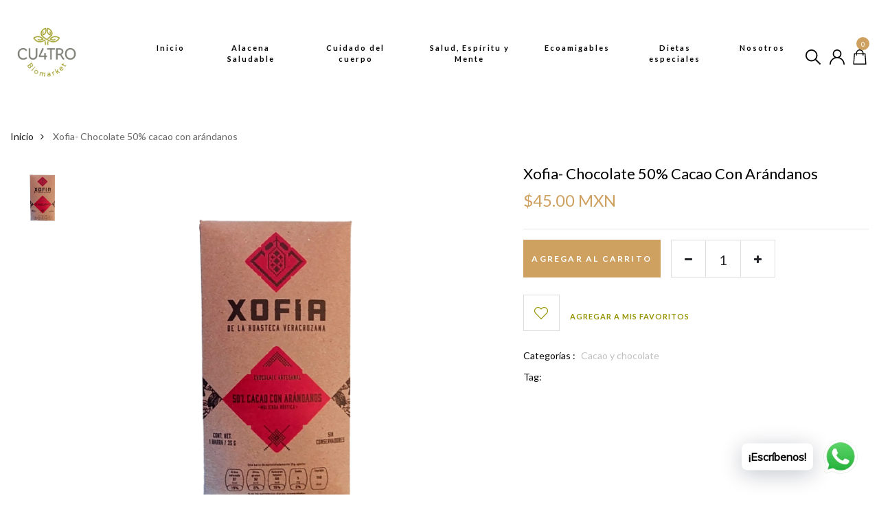

--- FILE ---
content_type: text/html; charset=utf-8
request_url: https://cuatrobiomarket.com/products/xofia-chocolate-50-cacao-con-arandanos-35-g
body_size: 28837
content:
<!DOCTYPE html>
<!--[if IE 8]><html class="no-js lt-ie9" lang="en"> <![endif]-->
<!--[if IE 9 ]><html class="ie9 no-js"> <![endif]-->
<!--[if (gt IE 9)|!(IE)]><!--> <html class="no-js"> <!--<![endif]-->
<head>

  <!-- Basic page needs ================================================== -->
  <meta charset="utf-8">
  <meta http-equiv="X-UA-Compatible" content="IE=edge">

  <!-- Title and description ================================================== -->
  <title>
    Xofia- Chocolate 50% cacao con arándanos &ndash; Cuatro Biomarket
  </title>

  
  <meta name="description" content="Contenido neto: 35 gramos">
  

  <!-- Helpers ================================================== -->
  <!-- /snippets/social-meta-tags.liquid -->



<link rel="shortcut icon" href="//cuatrobiomarket.com/cdn/shop/t/3/assets/favicon.png?v=36034403101404455301620052844" type="image/png" />

<link rel="apple-touch-icon-precomposed" href="//cuatrobiomarket.com/cdn/shop/t/3/assets/icon-for-mobile.png?v=51418484904712251461619619702" />
<link rel="apple-touch-icon-precomposed" sizes="57x57" href="//cuatrobiomarket.com/cdn/shop/t/3/assets/icon-for-mobile_57x57.png?v=51418484904712251461619619702" />
<link rel="apple-touch-icon-precomposed" sizes="60x60" href="//cuatrobiomarket.com/cdn/shop/t/3/assets/icon-for-mobile_60x60.png?v=51418484904712251461619619702" />
<link rel="apple-touch-icon-precomposed" sizes="72x72" href="//cuatrobiomarket.com/cdn/shop/t/3/assets/icon-for-mobile_72x72.png?v=51418484904712251461619619702" />
<link rel="apple-touch-icon-precomposed" sizes="76x76" href="//cuatrobiomarket.com/cdn/shop/t/3/assets/icon-for-mobile_76x76.png?v=51418484904712251461619619702" />
<link rel="apple-touch-icon-precomposed" sizes="114x114" href="//cuatrobiomarket.com/cdn/shop/t/3/assets/icon-for-mobile_114x114.png?v=51418484904712251461619619702" />
<link rel="apple-touch-icon-precomposed" sizes="120x120" href="//cuatrobiomarket.com/cdn/shop/t/3/assets/icon-for-mobile_120x120.png?v=51418484904712251461619619702" />
<link rel="apple-touch-icon-precomposed" sizes="144x144" href="//cuatrobiomarket.com/cdn/shop/t/3/assets/icon-for-mobile_144x144.png?v=51418484904712251461619619702" />
<link rel="apple-touch-icon-precomposed" sizes="152x152" href="//cuatrobiomarket.com/cdn/shop/t/3/assets/icon-for-mobile_152x152.png?v=51418484904712251461619619702" />



  <meta property="og:type" content="product">
  <meta property="og:title" content="Xofia- Chocolate 50% cacao con arándanos">
  
  <meta property="og:image" content="http://cuatrobiomarket.com/cdn/shop/products/OKARANDANOS-removebg-preview_1_grande.png?v=1625099071">
  <meta property="og:image:secure_url" content="https://cuatrobiomarket.com/cdn/shop/products/OKARANDANOS-removebg-preview_1_grande.png?v=1625099071">
  
  <meta property="og:price:amount" content="45.00">
  <meta property="og:price:currency" content="MXN">


  <meta property="og:description" content="Contenido neto: 35 gramos">

  <meta property="og:url" content="https://cuatrobiomarket.com/products/xofia-chocolate-50-cacao-con-arandanos-35-g">
  <meta property="og:site_name" content="Cuatro Biomarket">





<meta name="twitter:card" content="summary">

  <meta name="twitter:title" content="Xofia- Chocolate 50% cacao con arándanos">
  <meta name="twitter:description" content="Contenido neto: 35 gramos">
  <meta name="twitter:image" content="https://cuatrobiomarket.com/cdn/shop/products/OKARANDANOS-removebg-preview_1_medium.png?v=1625099071">
  <meta name="twitter:image:width" content="240">
  <meta name="twitter:image:height" content="240">


  <link rel="canonical" href="https://cuatrobiomarket.com/products/xofia-chocolate-50-cacao-con-arandanos-35-g">
  <meta name="viewport" content="width=device-width,initial-scale=1">
  <meta name="theme-color" content="#7fc9c4">
  <link rel="icon" href="//cuatrobiomarket.com/cdn/shop/t/3/assets/favicon.png?v=36034403101404455301620052844" type="image/png" sizes="16x16">

  <!-- font -->
  




<script type="text/javascript">
  WebFontConfig = {
    google: { families: [ 
      
        'Lato:100,200,300,400,500,600,700,800,900'
	  
      
    ] }
  };
  (function() {
    var wf = document.createElement('script');
    wf.src = ('https:' == document.location.protocol ? 'https' : 'http') +
      '://ajax.googleapis.com/ajax/libs/webfont/1/webfont.js';
    wf.type = 'text/javascript';
    wf.async = 'true';
    var s = document.getElementsByTagName('script')[0];
    s.parentNode.insertBefore(wf, s);
  })(); 
</script>

  <link href="https://fonts.googleapis.com/css?family=Roboto:300,300i,400,400i,500,500i,700,700i" rel="stylesheet">

  <!-- CSS ================================================== -->
  
  <link href="//cuatrobiomarket.com/cdn/shop/t/3/assets/timber.scss.css?v=117136438850636303241721331778" rel="stylesheet" type="text/css" media="all" />
  
  

  <link href="//cuatrobiomarket.com/cdn/shop/t/3/assets/bootstrap.min.css?v=174392269533316748021613172394" rel="stylesheet" type="text/css" media="all" />
    <link href="//cuatrobiomarket.com/cdn/shop/t/3/assets/themify-icons.css?v=17828378678609318721613172443" rel="stylesheet" type="text/css" media="all" />
  <link href="//cuatrobiomarket.com/cdn/shop/t/3/assets/font-awesome.min.css?v=21869632697367095781613172404" rel="stylesheet" type="text/css" media="all" />
  <link href="//cuatrobiomarket.com/cdn/shop/t/3/assets/icomoon.css?v=144229704615930495921613172417" rel="stylesheet" type="text/css" media="all" />
  

  <link href="//cuatrobiomarket.com/cdn/shop/t/3/assets/flaticon.css?v=168048587626315319201613172400" rel="stylesheet" type="text/css" media="all" />
  <link href="//cuatrobiomarket.com/cdn/shop/t/3/assets/slick.css?v=98340474046176884051613172440" rel="stylesheet" type="text/css" media="all" />
  <link href="//cuatrobiomarket.com/cdn/shop/t/3/assets/slick-theme.css?v=26592591803375126621613172439" rel="stylesheet" type="text/css" media="all" />
  <link href="//cuatrobiomarket.com/cdn/shop/t/3/assets/jquery.fancybox.min.css?v=55675584413537998841613172430" rel="stylesheet" type="text/css" media="all" />
  <link href="//cuatrobiomarket.com/cdn/shop/t/3/assets/threesixty.css?v=109025387368926313381613172444" rel="stylesheet" type="text/css" media="all" />
  <link href="//cuatrobiomarket.com/cdn/shop/t/3/assets/style-main.scss.css?v=37414894753233777081660171938" rel="stylesheet" type="text/css" media="all" />
  <link href="//cuatrobiomarket.com/cdn/shop/t/3/assets/engo-customize.scss.css?v=31562996261275601551721331778" rel="stylesheet" type="text/css" media="all" />

  <!-- Header hook for plugins ================================================== -->
  <script>window.performance && window.performance.mark && window.performance.mark('shopify.content_for_header.start');</script><meta id="shopify-digital-wallet" name="shopify-digital-wallet" content="/53628272824/digital_wallets/dialog">
<meta name="shopify-checkout-api-token" content="7d823d9c1d186eb1898faf42f7e511e2">
<meta id="in-context-paypal-metadata" data-shop-id="53628272824" data-venmo-supported="false" data-environment="production" data-locale="es_ES" data-paypal-v4="true" data-currency="MXN">
<link rel="alternate" type="application/json+oembed" href="https://cuatrobiomarket.com/products/xofia-chocolate-50-cacao-con-arandanos-35-g.oembed">
<script async="async" src="/checkouts/internal/preloads.js?locale=es-MX"></script>
<script id="shopify-features" type="application/json">{"accessToken":"7d823d9c1d186eb1898faf42f7e511e2","betas":["rich-media-storefront-analytics"],"domain":"cuatrobiomarket.com","predictiveSearch":true,"shopId":53628272824,"locale":"es"}</script>
<script>var Shopify = Shopify || {};
Shopify.shop = "cuatro-biomarket.myshopify.com";
Shopify.locale = "es";
Shopify.currency = {"active":"MXN","rate":"1.0"};
Shopify.country = "MX";
Shopify.theme = {"name":"Esteva home1","id":119040573624,"schema_name":"Esteva","schema_version":"1.0.2","theme_store_id":null,"role":"main"};
Shopify.theme.handle = "null";
Shopify.theme.style = {"id":null,"handle":null};
Shopify.cdnHost = "cuatrobiomarket.com/cdn";
Shopify.routes = Shopify.routes || {};
Shopify.routes.root = "/";</script>
<script type="module">!function(o){(o.Shopify=o.Shopify||{}).modules=!0}(window);</script>
<script>!function(o){function n(){var o=[];function n(){o.push(Array.prototype.slice.apply(arguments))}return n.q=o,n}var t=o.Shopify=o.Shopify||{};t.loadFeatures=n(),t.autoloadFeatures=n()}(window);</script>
<script id="shop-js-analytics" type="application/json">{"pageType":"product"}</script>
<script defer="defer" async type="module" src="//cuatrobiomarket.com/cdn/shopifycloud/shop-js/modules/v2/client.init-shop-cart-sync_BauuRneq.es.esm.js"></script>
<script defer="defer" async type="module" src="//cuatrobiomarket.com/cdn/shopifycloud/shop-js/modules/v2/chunk.common_JQpvZAPo.esm.js"></script>
<script defer="defer" async type="module" src="//cuatrobiomarket.com/cdn/shopifycloud/shop-js/modules/v2/chunk.modal_Cc_JA9bg.esm.js"></script>
<script type="module">
  await import("//cuatrobiomarket.com/cdn/shopifycloud/shop-js/modules/v2/client.init-shop-cart-sync_BauuRneq.es.esm.js");
await import("//cuatrobiomarket.com/cdn/shopifycloud/shop-js/modules/v2/chunk.common_JQpvZAPo.esm.js");
await import("//cuatrobiomarket.com/cdn/shopifycloud/shop-js/modules/v2/chunk.modal_Cc_JA9bg.esm.js");

  window.Shopify.SignInWithShop?.initShopCartSync?.({"fedCMEnabled":true,"windoidEnabled":true});

</script>
<script>(function() {
  var isLoaded = false;
  function asyncLoad() {
    if (isLoaded) return;
    isLoaded = true;
    var urls = ["https:\/\/instafeed.nfcube.com\/cdn\/733e4ee2914df434d54346c25bb64eda.js?shop=cuatro-biomarket.myshopify.com","https:\/\/cdn.shopify.com\/s\/files\/1\/0457\/2220\/6365\/files\/pushdaddy_v60_test.js?shop=cuatro-biomarket.myshopify.com","https:\/\/cdn.shopify.com\/s\/files\/1\/0033\/3538\/9233\/files\/pushdaddy_a2.js?shop=cuatro-biomarket.myshopify.com","https:\/\/cdn.shopify.com\/s\/files\/1\/0033\/3538\/9233\/files\/pushdaddy_a7_livechat1_new2.js?v=1707659950\u0026shop=cuatro-biomarket.myshopify.com"];
    for (var i = 0; i < urls.length; i++) {
      var s = document.createElement('script');
      s.type = 'text/javascript';
      s.async = true;
      s.src = urls[i];
      var x = document.getElementsByTagName('script')[0];
      x.parentNode.insertBefore(s, x);
    }
  };
  if(window.attachEvent) {
    window.attachEvent('onload', asyncLoad);
  } else {
    window.addEventListener('load', asyncLoad, false);
  }
})();</script>
<script id="__st">var __st={"a":53628272824,"offset":-21600,"reqid":"069eb30f-0ad6-4356-9aab-1e5428ba052a-1769649848","pageurl":"cuatrobiomarket.com\/products\/xofia-chocolate-50-cacao-con-arandanos-35-g","u":"f531d9351535","p":"product","rtyp":"product","rid":6636264751288};</script>
<script>window.ShopifyPaypalV4VisibilityTracking = true;</script>
<script id="captcha-bootstrap">!function(){'use strict';const t='contact',e='account',n='new_comment',o=[[t,t],['blogs',n],['comments',n],[t,'customer']],c=[[e,'customer_login'],[e,'guest_login'],[e,'recover_customer_password'],[e,'create_customer']],r=t=>t.map((([t,e])=>`form[action*='/${t}']:not([data-nocaptcha='true']) input[name='form_type'][value='${e}']`)).join(','),a=t=>()=>t?[...document.querySelectorAll(t)].map((t=>t.form)):[];function s(){const t=[...o],e=r(t);return a(e)}const i='password',u='form_key',d=['recaptcha-v3-token','g-recaptcha-response','h-captcha-response',i],f=()=>{try{return window.sessionStorage}catch{return}},m='__shopify_v',_=t=>t.elements[u];function p(t,e,n=!1){try{const o=window.sessionStorage,c=JSON.parse(o.getItem(e)),{data:r}=function(t){const{data:e,action:n}=t;return t[m]||n?{data:e,action:n}:{data:t,action:n}}(c);for(const[e,n]of Object.entries(r))t.elements[e]&&(t.elements[e].value=n);n&&o.removeItem(e)}catch(o){console.error('form repopulation failed',{error:o})}}const l='form_type',E='cptcha';function T(t){t.dataset[E]=!0}const w=window,h=w.document,L='Shopify',v='ce_forms',y='captcha';let A=!1;((t,e)=>{const n=(g='f06e6c50-85a8-45c8-87d0-21a2b65856fe',I='https://cdn.shopify.com/shopifycloud/storefront-forms-hcaptcha/ce_storefront_forms_captcha_hcaptcha.v1.5.2.iife.js',D={infoText:'Protegido por hCaptcha',privacyText:'Privacidad',termsText:'Términos'},(t,e,n)=>{const o=w[L][v],c=o.bindForm;if(c)return c(t,g,e,D).then(n);var r;o.q.push([[t,g,e,D],n]),r=I,A||(h.body.append(Object.assign(h.createElement('script'),{id:'captcha-provider',async:!0,src:r})),A=!0)});var g,I,D;w[L]=w[L]||{},w[L][v]=w[L][v]||{},w[L][v].q=[],w[L][y]=w[L][y]||{},w[L][y].protect=function(t,e){n(t,void 0,e),T(t)},Object.freeze(w[L][y]),function(t,e,n,w,h,L){const[v,y,A,g]=function(t,e,n){const i=e?o:[],u=t?c:[],d=[...i,...u],f=r(d),m=r(i),_=r(d.filter((([t,e])=>n.includes(e))));return[a(f),a(m),a(_),s()]}(w,h,L),I=t=>{const e=t.target;return e instanceof HTMLFormElement?e:e&&e.form},D=t=>v().includes(t);t.addEventListener('submit',(t=>{const e=I(t);if(!e)return;const n=D(e)&&!e.dataset.hcaptchaBound&&!e.dataset.recaptchaBound,o=_(e),c=g().includes(e)&&(!o||!o.value);(n||c)&&t.preventDefault(),c&&!n&&(function(t){try{if(!f())return;!function(t){const e=f();if(!e)return;const n=_(t);if(!n)return;const o=n.value;o&&e.removeItem(o)}(t);const e=Array.from(Array(32),(()=>Math.random().toString(36)[2])).join('');!function(t,e){_(t)||t.append(Object.assign(document.createElement('input'),{type:'hidden',name:u})),t.elements[u].value=e}(t,e),function(t,e){const n=f();if(!n)return;const o=[...t.querySelectorAll(`input[type='${i}']`)].map((({name:t})=>t)),c=[...d,...o],r={};for(const[a,s]of new FormData(t).entries())c.includes(a)||(r[a]=s);n.setItem(e,JSON.stringify({[m]:1,action:t.action,data:r}))}(t,e)}catch(e){console.error('failed to persist form',e)}}(e),e.submit())}));const S=(t,e)=>{t&&!t.dataset[E]&&(n(t,e.some((e=>e===t))),T(t))};for(const o of['focusin','change'])t.addEventListener(o,(t=>{const e=I(t);D(e)&&S(e,y())}));const B=e.get('form_key'),M=e.get(l),P=B&&M;t.addEventListener('DOMContentLoaded',(()=>{const t=y();if(P)for(const e of t)e.elements[l].value===M&&p(e,B);[...new Set([...A(),...v().filter((t=>'true'===t.dataset.shopifyCaptcha))])].forEach((e=>S(e,t)))}))}(h,new URLSearchParams(w.location.search),n,t,e,['guest_login'])})(!0,!0)}();</script>
<script integrity="sha256-4kQ18oKyAcykRKYeNunJcIwy7WH5gtpwJnB7kiuLZ1E=" data-source-attribution="shopify.loadfeatures" defer="defer" src="//cuatrobiomarket.com/cdn/shopifycloud/storefront/assets/storefront/load_feature-a0a9edcb.js" crossorigin="anonymous"></script>
<script data-source-attribution="shopify.dynamic_checkout.dynamic.init">var Shopify=Shopify||{};Shopify.PaymentButton=Shopify.PaymentButton||{isStorefrontPortableWallets:!0,init:function(){window.Shopify.PaymentButton.init=function(){};var t=document.createElement("script");t.src="https://cuatrobiomarket.com/cdn/shopifycloud/portable-wallets/latest/portable-wallets.es.js",t.type="module",document.head.appendChild(t)}};
</script>
<script data-source-attribution="shopify.dynamic_checkout.buyer_consent">
  function portableWalletsHideBuyerConsent(e){var t=document.getElementById("shopify-buyer-consent"),n=document.getElementById("shopify-subscription-policy-button");t&&n&&(t.classList.add("hidden"),t.setAttribute("aria-hidden","true"),n.removeEventListener("click",e))}function portableWalletsShowBuyerConsent(e){var t=document.getElementById("shopify-buyer-consent"),n=document.getElementById("shopify-subscription-policy-button");t&&n&&(t.classList.remove("hidden"),t.removeAttribute("aria-hidden"),n.addEventListener("click",e))}window.Shopify?.PaymentButton&&(window.Shopify.PaymentButton.hideBuyerConsent=portableWalletsHideBuyerConsent,window.Shopify.PaymentButton.showBuyerConsent=portableWalletsShowBuyerConsent);
</script>
<script data-source-attribution="shopify.dynamic_checkout.cart.bootstrap">document.addEventListener("DOMContentLoaded",(function(){function t(){return document.querySelector("shopify-accelerated-checkout-cart, shopify-accelerated-checkout")}if(t())Shopify.PaymentButton.init();else{new MutationObserver((function(e,n){t()&&(Shopify.PaymentButton.init(),n.disconnect())})).observe(document.body,{childList:!0,subtree:!0})}}));
</script>
<link id="shopify-accelerated-checkout-styles" rel="stylesheet" media="screen" href="https://cuatrobiomarket.com/cdn/shopifycloud/portable-wallets/latest/accelerated-checkout-backwards-compat.css" crossorigin="anonymous">
<style id="shopify-accelerated-checkout-cart">
        #shopify-buyer-consent {
  margin-top: 1em;
  display: inline-block;
  width: 100%;
}

#shopify-buyer-consent.hidden {
  display: none;
}

#shopify-subscription-policy-button {
  background: none;
  border: none;
  padding: 0;
  text-decoration: underline;
  font-size: inherit;
  cursor: pointer;
}

#shopify-subscription-policy-button::before {
  box-shadow: none;
}

      </style>

<script>window.performance && window.performance.mark && window.performance.mark('shopify.content_for_header.end');</script>
  <!-- /snippets/oldIE-js.liquid -->


<!--[if lt IE 9]>
<script src="//cdnjs.cloudflare.com/ajax/libs/html5shiv/3.7.2/html5shiv.min.js" type="text/javascript"></script>
<script src="//cuatrobiomarket.com/cdn/shop/t/3/assets/respond.min.js?v=917" type="text/javascript"></script>
<link href="//cuatrobiomarket.com/cdn/shop/t/3/assets/respond-proxy.html" id="respond-proxy" rel="respond-proxy" />
<link href="//cuatrobiomarket.com/search?q=90a6bee5c51675b4732e86d9a9a7454b" id="respond-redirect" rel="respond-redirect" />
<script src="//cuatrobiomarket.com/search?q=90a6bee5c51675b4732e86d9a9a7454b" type="text/javascript"></script>
<![endif]-->



  <script src="//ajax.googleapis.com/ajax/libs/jquery/1.11.0/jquery.min.js" type="text/javascript"></script>
  <script src="//cuatrobiomarket.com/cdn/shopifycloud/storefront/assets/themes_support/api.jquery-7ab1a3a4.js" type="text/javascript"></script>
  <script src="//cuatrobiomarket.com/cdn/shop/t/3/assets/modernizr-2.8.3.min.js?v=174727525422211915231613172433" type="text/javascript"></script>
  <script src="//cuatrobiomarket.com/cdn/shopifycloud/storefront/assets/themes_support/option_selection-b017cd28.js" type="text/javascript"></script>


  <script>
    window.ajax_cart = true;
    window.money_format = '<span class=hidden>${{ amount }} MXN</span>';
    window.shop_currency = 'MXN';
    window.show_multiple_currencies = true;
    window.loading_url = "//cuatrobiomarket.com/cdn/shop/t/3/assets/loader.gif?v=9076874988191347041613172431";
    window.use_color_swatch = true;
    window.product_image_resize = true;
    window.enable_sidebar_multiple_choice = true;

    window.file_url = "//cuatrobiomarket.com/cdn/shop/files/?v=917";
    window.asset_url = "";
    window.images_size = {
      is_crop: true,
      ratio_width : 1,
      ratio_height : 1,
    };
    window.inventory_text = {
      in_stock: "",
      many_in_stock: "Translation missing: es.products.product.many_in_stock",
      out_of_stock: "",
      add_to_cart: "Agregar al carrito",
      sold_out: "Agotado",
      unavailable: "No disponible"
    };

    window.sidebar_toggle = {
      show_sidebar_toggle: "Translation missing: es.general.sidebar_toggle.show_sidebar_toggle",
      hide_sidebar_toggle: "Translation missing: es.general.sidebar_toggle.hide_sidebar_toggle"
    };

  </script>

  
  

  <!-- /snippets/social-meta-tags.liquid -->



<link rel="shortcut icon" href="//cuatrobiomarket.com/cdn/shop/t/3/assets/favicon.png?v=36034403101404455301620052844" type="image/png" />

<link rel="apple-touch-icon-precomposed" href="//cuatrobiomarket.com/cdn/shop/t/3/assets/icon-for-mobile.png?v=51418484904712251461619619702" />
<link rel="apple-touch-icon-precomposed" sizes="57x57" href="//cuatrobiomarket.com/cdn/shop/t/3/assets/icon-for-mobile_57x57.png?v=51418484904712251461619619702" />
<link rel="apple-touch-icon-precomposed" sizes="60x60" href="//cuatrobiomarket.com/cdn/shop/t/3/assets/icon-for-mobile_60x60.png?v=51418484904712251461619619702" />
<link rel="apple-touch-icon-precomposed" sizes="72x72" href="//cuatrobiomarket.com/cdn/shop/t/3/assets/icon-for-mobile_72x72.png?v=51418484904712251461619619702" />
<link rel="apple-touch-icon-precomposed" sizes="76x76" href="//cuatrobiomarket.com/cdn/shop/t/3/assets/icon-for-mobile_76x76.png?v=51418484904712251461619619702" />
<link rel="apple-touch-icon-precomposed" sizes="114x114" href="//cuatrobiomarket.com/cdn/shop/t/3/assets/icon-for-mobile_114x114.png?v=51418484904712251461619619702" />
<link rel="apple-touch-icon-precomposed" sizes="120x120" href="//cuatrobiomarket.com/cdn/shop/t/3/assets/icon-for-mobile_120x120.png?v=51418484904712251461619619702" />
<link rel="apple-touch-icon-precomposed" sizes="144x144" href="//cuatrobiomarket.com/cdn/shop/t/3/assets/icon-for-mobile_144x144.png?v=51418484904712251461619619702" />
<link rel="apple-touch-icon-precomposed" sizes="152x152" href="//cuatrobiomarket.com/cdn/shop/t/3/assets/icon-for-mobile_152x152.png?v=51418484904712251461619619702" />



  <meta property="og:type" content="product">
  <meta property="og:title" content="Xofia- Chocolate 50% cacao con arándanos">
  
  <meta property="og:image" content="http://cuatrobiomarket.com/cdn/shop/products/OKARANDANOS-removebg-preview_1_grande.png?v=1625099071">
  <meta property="og:image:secure_url" content="https://cuatrobiomarket.com/cdn/shop/products/OKARANDANOS-removebg-preview_1_grande.png?v=1625099071">
  
  <meta property="og:price:amount" content="45.00">
  <meta property="og:price:currency" content="MXN">


  <meta property="og:description" content="Contenido neto: 35 gramos">

  <meta property="og:url" content="https://cuatrobiomarket.com/products/xofia-chocolate-50-cacao-con-arandanos-35-g">
  <meta property="og:site_name" content="Cuatro Biomarket">





<meta name="twitter:card" content="summary">

  <meta name="twitter:title" content="Xofia- Chocolate 50% cacao con arándanos">
  <meta name="twitter:description" content="Contenido neto: 35 gramos">
  <meta name="twitter:image" content="https://cuatrobiomarket.com/cdn/shop/products/OKARANDANOS-removebg-preview_1_medium.png?v=1625099071">
  <meta name="twitter:image:width" content="240">
  <meta name="twitter:image:height" content="240">



<!-- BEGIN app block: shopify://apps/pushdaddy-whatsapp-chat-api/blocks/app-embed/e3f2054d-bf7b-4e63-8db3-00712592382c -->
  
<script>
   var random_numberyryt = "id" + Math.random().toString(16).slice(2);
</script>

 <div id="shopify-block-placeholder_pdaddychat" class="shopify-block shopify-app-block" data-block-handle="app-embed">
 </div>

<script>
  document.getElementById('shopify-block-placeholder_pdaddychat').id = 'shopify-block-' + random_numberyryt;
if (!window.wwhatsappJs_new2a) {
    try {
        window.wwhatsappJs_new2a = {};
        wwhatsappJs_new2a.WhatsApp_new2a = {
            metafields: {
                shop: "cuatro-biomarket.myshopify.com",
                settings: {"block_order":["15000110679"],"blocks":{"15000110679":{"disabled":"0","number":"523328466448","name":"Damian","label":"Ventas","avatar":"https://cdn.shopify.com/s/files/1/0033/3538/9233/files/Male-1.png?v=1628343022","online":"0","timezone":"Europe/Rome","cid":"15000110679","ciiid":"105523","sunday":{"enabled":"1","range":"0,1439"},"monday":{"enabled":"1","range":"0,1439"},"tuesday":{"enabled":"1","range":"0,1439"},"wednesday":{"enabled":"1","range":"0,1439"},"thursday":{"enabled":"1","range":"0,1439"},"friday":{"enabled":"1","range":"0,1439"},"saturday":{"enabled":"1","range":"0,1439"},"offline":"Actualmente fuera de línea. Volveremos pronto","chat":{"enabled":"1","greeting":"¡Hola! Soy Damian, ¿En que te puedo ayudar?"},"message":"Tengo una duda","page_url":"1"}},"style":{"pattern":"100","customized":{"enabled":"1","color":"#EAD7BA","background":"#102033","background_img":"","svg_color":"","background_img_main":"https://cdn.shopify.com/s/files/1/0033/3538/9233/files/1905.png","button_animation":"","background_pic_header":"","auto_start":"9999000","hide_buttonsx":"0","icon_width":"60","chat_width":"376","border_radius":"50","icon_position":"50","compact_normal":"2","secondary_button":"0","secondary_button_link":"","secondary_text":"","pages_display":"/pages/,/,/collections/,/products/,/cart/,/orders/,/checkouts/,/blogs/,/password/","updown_bottom":"20","labelradius":"8","updown_bottom_m":"20","updown_bottom2":"0","widget_optin":"","leftright_label":"0","updown_share":"30","secondary_button_bgcolor":"#FFFFFF","secondary_button_tcolor":"#0084FF","secondary_button_lcolor":"#0084FF","leftt_rightt":"2","leftt_rightt_sec":"12","animation_count":"onlythree","font_weight":"600","animation_iteration":"3","extend_header_img":"0","font":"Muli","font_size":"16","abandned_cart_enabled":"1","auto_hide_share":"10000000000","auto_hide_chat":"999999999000","final_leftright_second_position":"left","remove_bottom":"1","header_text_color":"","header_bg_color":"#","share_icons_display":"Whatsapp","share_size":"40","share_radius":"0","svg_yes":"0","svg_yes_icon":"0","share_trans":"0","what_bg":"","body_bgcolor":"","abandoned_kakkar":"0","shadow_yn":"0","mobile_label_yn":"1","google_ec":"whatsapp_pushdaddy","google_el":"whatsapp_pushdaddy","google_ea":"whatsapp_pushdaddy","fpixel_en":"whatsapp_pushdaddy","insta_username":"","fb_username":"","email_username":"","faq_yn":"0","chatbox_radius":"8","clicktcart_text":"Estamos disponibles las 24 horas, los 7 días de la semana para charlar. siéntete libre de chatear","live_whatsapp":"1","live_whatsapp_mobile":"1","bot_yn":"0","advance_bot":"0","botus":"1","clicktcart_anim_c":"pwapp-onlyonce","clicktcart":"0","ctaction_animation":"pwapp-bounce","order_conf":false,"whatsapp_yn":"0","header_posit_img":"center","remove_bg":"0","img_cntt":"10000000000000000","ordertrack_url":"","chatbox_height":"70","title_textsize":"24","waving_img":"","merged_icons":"0","merged_icons_display":"NO","blink_circle":"0","blink_animation":"pwapp-zooml","blink_circle_color":"#fff","blink_circle_bg":"red","trackingon":"0","chatnow_color":"#000","label_bgcolor":"#fff","faq_color":"black","leftrightclose":"right","header_flat":"1","adddv_bott":"","etext1":"Please introduce yourself","etext2":"Enter your email","etext3":"Send","etext4":"Thank You","etext5":"2000","scaleicon":"1","scaleicon_m":"1","emailpop":"0","signuppopup":"","flyer_chat":"0","flyer_chat_m":"0","flyer_text":"","flyer_img":"","merge_bot_button":"0","wallyn":"0","lang_support":"en"}},"share":{"desktop":{"disabled":"1","position":"left"},"mobile":{"disabled":"1","position":"left"},"style":{"color":"#332007","background":"#FFC229"},"texts":{"button":"Compartir","message":"COMPRUEBE ESTO"}},"push_notif":{"headertttext":"No te pierdas ninguna venta 🛍️","bodytextt":"Suscríbete para recibir actualizaciones sobre nuevos productos y promociones exclusivas","acceppttextt":"Aceptar","dennnyyextt":"Rechazar"},"addtocart":{"style":{"mobile":"0","desktop":"0","replace_yn":"0","but_bgcolor":"","but_tcolor":"","but_fsize":"0","but_radius":"0","button_wid":"0","button_pad":"0","but_bor_col":"","but_bor_wid":"0"},"texts":{"but_label1":"","but_link1":"","but_label2":"","but_link2":""}},"faq_quick_reply":[],"faq_block_order":[],"faq_blocks":[],"faq_texts":{"category":"FAQ Categories","featured":"General questions","search":"Search on Helpdesk","results":"Results for terms","no_results":"Sorry, no results found. Please try another keyword."},"track_url":"https://way2enjoy.com/shopify/1/whatsapp-chat/tracking_1.php","charge":true,"desktop":{"disabled":"0","position":"right","layout":"button_chat"},"mobile":{"disabled":"0","position":"left","layout":"button_chat"},"texts":{"title":"Hola","description":"Estamos para servir","prefilledt":"Tengo una duda","note":"Normalmente respondemos en minutos","button":"¡Escríbenos!","button_m":"¡Escríbenos!","bot_tri_button":"Order Status","placeholder":"Enviar un mensaje","emoji_search":"Search emoji…","emoji_frequently":"Frequently used","emoji_people":"People","emoji_nature":"Nature","emoji_objects":"Objects","emoji_places":"Places","emoji_symbols":"Symbols","emoji_not_found":"No emoji could be found"}},
				
            }
        };
        // Any additional code...
    } catch (e) {
        console.error('An error occurred in the script:', e);
    }
}

  const blocksyyy = wwhatsappJs_new2a.WhatsApp_new2a.metafields.settings.blocks;
for (const blockId in blocksyyy) {
    if (blocksyyy.hasOwnProperty(blockId)) {
        const block = blocksyyy[blockId]; 
        const ciiid_value = block.ciiid;   
        const pdaddy_website = block.websiteee;   

		
		
         localStorage.setItem('pdaddy_ciiid', ciiid_value);
		          localStorage.setItem('pdaddy_website', pdaddy_website);
       // console.log(`Stored ciiid for block ${blockId}: ${ciiid_value}`);
    }
}




</script>






<!-- END app block --><script src="https://cdn.shopify.com/extensions/019c00c9-3b92-781b-a0ae-5d0a8f842ba1/wizybot-137/assets/bundle.js" type="text/javascript" defer="defer"></script>
<script src="https://cdn.shopify.com/extensions/747c5c4f-01f6-4977-a618-0a92d9ef14e9/pushdaddy-whatsapp-live-chat-340/assets/pushdaddy_a7_livechat1_new4.js" type="text/javascript" defer="defer"></script>
<link href="https://cdn.shopify.com/extensions/747c5c4f-01f6-4977-a618-0a92d9ef14e9/pushdaddy-whatsapp-live-chat-340/assets/pwhatsapp119ba1.scss.css" rel="stylesheet" type="text/css" media="all">
<link href="https://monorail-edge.shopifysvc.com" rel="dns-prefetch">
<script>(function(){if ("sendBeacon" in navigator && "performance" in window) {try {var session_token_from_headers = performance.getEntriesByType('navigation')[0].serverTiming.find(x => x.name == '_s').description;} catch {var session_token_from_headers = undefined;}var session_cookie_matches = document.cookie.match(/_shopify_s=([^;]*)/);var session_token_from_cookie = session_cookie_matches && session_cookie_matches.length === 2 ? session_cookie_matches[1] : "";var session_token = session_token_from_headers || session_token_from_cookie || "";function handle_abandonment_event(e) {var entries = performance.getEntries().filter(function(entry) {return /monorail-edge.shopifysvc.com/.test(entry.name);});if (!window.abandonment_tracked && entries.length === 0) {window.abandonment_tracked = true;var currentMs = Date.now();var navigation_start = performance.timing.navigationStart;var payload = {shop_id: 53628272824,url: window.location.href,navigation_start,duration: currentMs - navigation_start,session_token,page_type: "product"};window.navigator.sendBeacon("https://monorail-edge.shopifysvc.com/v1/produce", JSON.stringify({schema_id: "online_store_buyer_site_abandonment/1.1",payload: payload,metadata: {event_created_at_ms: currentMs,event_sent_at_ms: currentMs}}));}}window.addEventListener('pagehide', handle_abandonment_event);}}());</script>
<script id="web-pixels-manager-setup">(function e(e,d,r,n,o){if(void 0===o&&(o={}),!Boolean(null===(a=null===(i=window.Shopify)||void 0===i?void 0:i.analytics)||void 0===a?void 0:a.replayQueue)){var i,a;window.Shopify=window.Shopify||{};var t=window.Shopify;t.analytics=t.analytics||{};var s=t.analytics;s.replayQueue=[],s.publish=function(e,d,r){return s.replayQueue.push([e,d,r]),!0};try{self.performance.mark("wpm:start")}catch(e){}var l=function(){var e={modern:/Edge?\/(1{2}[4-9]|1[2-9]\d|[2-9]\d{2}|\d{4,})\.\d+(\.\d+|)|Firefox\/(1{2}[4-9]|1[2-9]\d|[2-9]\d{2}|\d{4,})\.\d+(\.\d+|)|Chrom(ium|e)\/(9{2}|\d{3,})\.\d+(\.\d+|)|(Maci|X1{2}).+ Version\/(15\.\d+|(1[6-9]|[2-9]\d|\d{3,})\.\d+)([,.]\d+|)( \(\w+\)|)( Mobile\/\w+|) Safari\/|Chrome.+OPR\/(9{2}|\d{3,})\.\d+\.\d+|(CPU[ +]OS|iPhone[ +]OS|CPU[ +]iPhone|CPU IPhone OS|CPU iPad OS)[ +]+(15[._]\d+|(1[6-9]|[2-9]\d|\d{3,})[._]\d+)([._]\d+|)|Android:?[ /-](13[3-9]|1[4-9]\d|[2-9]\d{2}|\d{4,})(\.\d+|)(\.\d+|)|Android.+Firefox\/(13[5-9]|1[4-9]\d|[2-9]\d{2}|\d{4,})\.\d+(\.\d+|)|Android.+Chrom(ium|e)\/(13[3-9]|1[4-9]\d|[2-9]\d{2}|\d{4,})\.\d+(\.\d+|)|SamsungBrowser\/([2-9]\d|\d{3,})\.\d+/,legacy:/Edge?\/(1[6-9]|[2-9]\d|\d{3,})\.\d+(\.\d+|)|Firefox\/(5[4-9]|[6-9]\d|\d{3,})\.\d+(\.\d+|)|Chrom(ium|e)\/(5[1-9]|[6-9]\d|\d{3,})\.\d+(\.\d+|)([\d.]+$|.*Safari\/(?![\d.]+ Edge\/[\d.]+$))|(Maci|X1{2}).+ Version\/(10\.\d+|(1[1-9]|[2-9]\d|\d{3,})\.\d+)([,.]\d+|)( \(\w+\)|)( Mobile\/\w+|) Safari\/|Chrome.+OPR\/(3[89]|[4-9]\d|\d{3,})\.\d+\.\d+|(CPU[ +]OS|iPhone[ +]OS|CPU[ +]iPhone|CPU IPhone OS|CPU iPad OS)[ +]+(10[._]\d+|(1[1-9]|[2-9]\d|\d{3,})[._]\d+)([._]\d+|)|Android:?[ /-](13[3-9]|1[4-9]\d|[2-9]\d{2}|\d{4,})(\.\d+|)(\.\d+|)|Mobile Safari.+OPR\/([89]\d|\d{3,})\.\d+\.\d+|Android.+Firefox\/(13[5-9]|1[4-9]\d|[2-9]\d{2}|\d{4,})\.\d+(\.\d+|)|Android.+Chrom(ium|e)\/(13[3-9]|1[4-9]\d|[2-9]\d{2}|\d{4,})\.\d+(\.\d+|)|Android.+(UC? ?Browser|UCWEB|U3)[ /]?(15\.([5-9]|\d{2,})|(1[6-9]|[2-9]\d|\d{3,})\.\d+)\.\d+|SamsungBrowser\/(5\.\d+|([6-9]|\d{2,})\.\d+)|Android.+MQ{2}Browser\/(14(\.(9|\d{2,})|)|(1[5-9]|[2-9]\d|\d{3,})(\.\d+|))(\.\d+|)|K[Aa][Ii]OS\/(3\.\d+|([4-9]|\d{2,})\.\d+)(\.\d+|)/},d=e.modern,r=e.legacy,n=navigator.userAgent;return n.match(d)?"modern":n.match(r)?"legacy":"unknown"}(),u="modern"===l?"modern":"legacy",c=(null!=n?n:{modern:"",legacy:""})[u],f=function(e){return[e.baseUrl,"/wpm","/b",e.hashVersion,"modern"===e.buildTarget?"m":"l",".js"].join("")}({baseUrl:d,hashVersion:r,buildTarget:u}),m=function(e){var d=e.version,r=e.bundleTarget,n=e.surface,o=e.pageUrl,i=e.monorailEndpoint;return{emit:function(e){var a=e.status,t=e.errorMsg,s=(new Date).getTime(),l=JSON.stringify({metadata:{event_sent_at_ms:s},events:[{schema_id:"web_pixels_manager_load/3.1",payload:{version:d,bundle_target:r,page_url:o,status:a,surface:n,error_msg:t},metadata:{event_created_at_ms:s}}]});if(!i)return console&&console.warn&&console.warn("[Web Pixels Manager] No Monorail endpoint provided, skipping logging."),!1;try{return self.navigator.sendBeacon.bind(self.navigator)(i,l)}catch(e){}var u=new XMLHttpRequest;try{return u.open("POST",i,!0),u.setRequestHeader("Content-Type","text/plain"),u.send(l),!0}catch(e){return console&&console.warn&&console.warn("[Web Pixels Manager] Got an unhandled error while logging to Monorail."),!1}}}}({version:r,bundleTarget:l,surface:e.surface,pageUrl:self.location.href,monorailEndpoint:e.monorailEndpoint});try{o.browserTarget=l,function(e){var d=e.src,r=e.async,n=void 0===r||r,o=e.onload,i=e.onerror,a=e.sri,t=e.scriptDataAttributes,s=void 0===t?{}:t,l=document.createElement("script"),u=document.querySelector("head"),c=document.querySelector("body");if(l.async=n,l.src=d,a&&(l.integrity=a,l.crossOrigin="anonymous"),s)for(var f in s)if(Object.prototype.hasOwnProperty.call(s,f))try{l.dataset[f]=s[f]}catch(e){}if(o&&l.addEventListener("load",o),i&&l.addEventListener("error",i),u)u.appendChild(l);else{if(!c)throw new Error("Did not find a head or body element to append the script");c.appendChild(l)}}({src:f,async:!0,onload:function(){if(!function(){var e,d;return Boolean(null===(d=null===(e=window.Shopify)||void 0===e?void 0:e.analytics)||void 0===d?void 0:d.initialized)}()){var d=window.webPixelsManager.init(e)||void 0;if(d){var r=window.Shopify.analytics;r.replayQueue.forEach((function(e){var r=e[0],n=e[1],o=e[2];d.publishCustomEvent(r,n,o)})),r.replayQueue=[],r.publish=d.publishCustomEvent,r.visitor=d.visitor,r.initialized=!0}}},onerror:function(){return m.emit({status:"failed",errorMsg:"".concat(f," has failed to load")})},sri:function(e){var d=/^sha384-[A-Za-z0-9+/=]+$/;return"string"==typeof e&&d.test(e)}(c)?c:"",scriptDataAttributes:o}),m.emit({status:"loading"})}catch(e){m.emit({status:"failed",errorMsg:(null==e?void 0:e.message)||"Unknown error"})}}})({shopId: 53628272824,storefrontBaseUrl: "https://cuatrobiomarket.com",extensionsBaseUrl: "https://extensions.shopifycdn.com/cdn/shopifycloud/web-pixels-manager",monorailEndpoint: "https://monorail-edge.shopifysvc.com/unstable/produce_batch",surface: "storefront-renderer",enabledBetaFlags: ["2dca8a86"],webPixelsConfigList: [{"id":"shopify-app-pixel","configuration":"{}","eventPayloadVersion":"v1","runtimeContext":"STRICT","scriptVersion":"0450","apiClientId":"shopify-pixel","type":"APP","privacyPurposes":["ANALYTICS","MARKETING"]},{"id":"shopify-custom-pixel","eventPayloadVersion":"v1","runtimeContext":"LAX","scriptVersion":"0450","apiClientId":"shopify-pixel","type":"CUSTOM","privacyPurposes":["ANALYTICS","MARKETING"]}],isMerchantRequest: false,initData: {"shop":{"name":"Cuatro Biomarket","paymentSettings":{"currencyCode":"MXN"},"myshopifyDomain":"cuatro-biomarket.myshopify.com","countryCode":"MX","storefrontUrl":"https:\/\/cuatrobiomarket.com"},"customer":null,"cart":null,"checkout":null,"productVariants":[{"price":{"amount":45.0,"currencyCode":"MXN"},"product":{"title":"Xofia- Chocolate 50% cacao con arándanos","vendor":"Cuatro Biomarket","id":"6636264751288","untranslatedTitle":"Xofia- Chocolate 50% cacao con arándanos","url":"\/products\/xofia-chocolate-50-cacao-con-arandanos-35-g","type":""},"id":"39569741480120","image":{"src":"\/\/cuatrobiomarket.com\/cdn\/shop\/products\/OKARANDANOS-removebg-preview_1.png?v=1625099071"},"sku":"ALICHO50656","title":"Default Title","untranslatedTitle":"Default Title"}],"purchasingCompany":null},},"https://cuatrobiomarket.com/cdn","1d2a099fw23dfb22ep557258f5m7a2edbae",{"modern":"","legacy":""},{"shopId":"53628272824","storefrontBaseUrl":"https:\/\/cuatrobiomarket.com","extensionBaseUrl":"https:\/\/extensions.shopifycdn.com\/cdn\/shopifycloud\/web-pixels-manager","surface":"storefront-renderer","enabledBetaFlags":"[\"2dca8a86\"]","isMerchantRequest":"false","hashVersion":"1d2a099fw23dfb22ep557258f5m7a2edbae","publish":"custom","events":"[[\"page_viewed\",{}],[\"product_viewed\",{\"productVariant\":{\"price\":{\"amount\":45.0,\"currencyCode\":\"MXN\"},\"product\":{\"title\":\"Xofia- Chocolate 50% cacao con arándanos\",\"vendor\":\"Cuatro Biomarket\",\"id\":\"6636264751288\",\"untranslatedTitle\":\"Xofia- Chocolate 50% cacao con arándanos\",\"url\":\"\/products\/xofia-chocolate-50-cacao-con-arandanos-35-g\",\"type\":\"\"},\"id\":\"39569741480120\",\"image\":{\"src\":\"\/\/cuatrobiomarket.com\/cdn\/shop\/products\/OKARANDANOS-removebg-preview_1.png?v=1625099071\"},\"sku\":\"ALICHO50656\",\"title\":\"Default Title\",\"untranslatedTitle\":\"Default Title\"}}]]"});</script><script>
  window.ShopifyAnalytics = window.ShopifyAnalytics || {};
  window.ShopifyAnalytics.meta = window.ShopifyAnalytics.meta || {};
  window.ShopifyAnalytics.meta.currency = 'MXN';
  var meta = {"product":{"id":6636264751288,"gid":"gid:\/\/shopify\/Product\/6636264751288","vendor":"Cuatro Biomarket","type":"","handle":"xofia-chocolate-50-cacao-con-arandanos-35-g","variants":[{"id":39569741480120,"price":4500,"name":"Xofia- Chocolate 50% cacao con arándanos","public_title":null,"sku":"ALICHO50656"}],"remote":false},"page":{"pageType":"product","resourceType":"product","resourceId":6636264751288,"requestId":"069eb30f-0ad6-4356-9aab-1e5428ba052a-1769649848"}};
  for (var attr in meta) {
    window.ShopifyAnalytics.meta[attr] = meta[attr];
  }
</script>
<script class="analytics">
  (function () {
    var customDocumentWrite = function(content) {
      var jquery = null;

      if (window.jQuery) {
        jquery = window.jQuery;
      } else if (window.Checkout && window.Checkout.$) {
        jquery = window.Checkout.$;
      }

      if (jquery) {
        jquery('body').append(content);
      }
    };

    var hasLoggedConversion = function(token) {
      if (token) {
        return document.cookie.indexOf('loggedConversion=' + token) !== -1;
      }
      return false;
    }

    var setCookieIfConversion = function(token) {
      if (token) {
        var twoMonthsFromNow = new Date(Date.now());
        twoMonthsFromNow.setMonth(twoMonthsFromNow.getMonth() + 2);

        document.cookie = 'loggedConversion=' + token + '; expires=' + twoMonthsFromNow;
      }
    }

    var trekkie = window.ShopifyAnalytics.lib = window.trekkie = window.trekkie || [];
    if (trekkie.integrations) {
      return;
    }
    trekkie.methods = [
      'identify',
      'page',
      'ready',
      'track',
      'trackForm',
      'trackLink'
    ];
    trekkie.factory = function(method) {
      return function() {
        var args = Array.prototype.slice.call(arguments);
        args.unshift(method);
        trekkie.push(args);
        return trekkie;
      };
    };
    for (var i = 0; i < trekkie.methods.length; i++) {
      var key = trekkie.methods[i];
      trekkie[key] = trekkie.factory(key);
    }
    trekkie.load = function(config) {
      trekkie.config = config || {};
      trekkie.config.initialDocumentCookie = document.cookie;
      var first = document.getElementsByTagName('script')[0];
      var script = document.createElement('script');
      script.type = 'text/javascript';
      script.onerror = function(e) {
        var scriptFallback = document.createElement('script');
        scriptFallback.type = 'text/javascript';
        scriptFallback.onerror = function(error) {
                var Monorail = {
      produce: function produce(monorailDomain, schemaId, payload) {
        var currentMs = new Date().getTime();
        var event = {
          schema_id: schemaId,
          payload: payload,
          metadata: {
            event_created_at_ms: currentMs,
            event_sent_at_ms: currentMs
          }
        };
        return Monorail.sendRequest("https://" + monorailDomain + "/v1/produce", JSON.stringify(event));
      },
      sendRequest: function sendRequest(endpointUrl, payload) {
        // Try the sendBeacon API
        if (window && window.navigator && typeof window.navigator.sendBeacon === 'function' && typeof window.Blob === 'function' && !Monorail.isIos12()) {
          var blobData = new window.Blob([payload], {
            type: 'text/plain'
          });

          if (window.navigator.sendBeacon(endpointUrl, blobData)) {
            return true;
          } // sendBeacon was not successful

        } // XHR beacon

        var xhr = new XMLHttpRequest();

        try {
          xhr.open('POST', endpointUrl);
          xhr.setRequestHeader('Content-Type', 'text/plain');
          xhr.send(payload);
        } catch (e) {
          console.log(e);
        }

        return false;
      },
      isIos12: function isIos12() {
        return window.navigator.userAgent.lastIndexOf('iPhone; CPU iPhone OS 12_') !== -1 || window.navigator.userAgent.lastIndexOf('iPad; CPU OS 12_') !== -1;
      }
    };
    Monorail.produce('monorail-edge.shopifysvc.com',
      'trekkie_storefront_load_errors/1.1',
      {shop_id: 53628272824,
      theme_id: 119040573624,
      app_name: "storefront",
      context_url: window.location.href,
      source_url: "//cuatrobiomarket.com/cdn/s/trekkie.storefront.a804e9514e4efded663580eddd6991fcc12b5451.min.js"});

        };
        scriptFallback.async = true;
        scriptFallback.src = '//cuatrobiomarket.com/cdn/s/trekkie.storefront.a804e9514e4efded663580eddd6991fcc12b5451.min.js';
        first.parentNode.insertBefore(scriptFallback, first);
      };
      script.async = true;
      script.src = '//cuatrobiomarket.com/cdn/s/trekkie.storefront.a804e9514e4efded663580eddd6991fcc12b5451.min.js';
      first.parentNode.insertBefore(script, first);
    };
    trekkie.load(
      {"Trekkie":{"appName":"storefront","development":false,"defaultAttributes":{"shopId":53628272824,"isMerchantRequest":null,"themeId":119040573624,"themeCityHash":"9232829804676539226","contentLanguage":"es","currency":"MXN","eventMetadataId":"ceb595e2-b78d-4e8e-9d16-6a1f3def5037"},"isServerSideCookieWritingEnabled":true,"monorailRegion":"shop_domain","enabledBetaFlags":["65f19447","b5387b81"]},"Session Attribution":{},"S2S":{"facebookCapiEnabled":false,"source":"trekkie-storefront-renderer","apiClientId":580111}}
    );

    var loaded = false;
    trekkie.ready(function() {
      if (loaded) return;
      loaded = true;

      window.ShopifyAnalytics.lib = window.trekkie;

      var originalDocumentWrite = document.write;
      document.write = customDocumentWrite;
      try { window.ShopifyAnalytics.merchantGoogleAnalytics.call(this); } catch(error) {};
      document.write = originalDocumentWrite;

      window.ShopifyAnalytics.lib.page(null,{"pageType":"product","resourceType":"product","resourceId":6636264751288,"requestId":"069eb30f-0ad6-4356-9aab-1e5428ba052a-1769649848","shopifyEmitted":true});

      var match = window.location.pathname.match(/checkouts\/(.+)\/(thank_you|post_purchase)/)
      var token = match? match[1]: undefined;
      if (!hasLoggedConversion(token)) {
        setCookieIfConversion(token);
        window.ShopifyAnalytics.lib.track("Viewed Product",{"currency":"MXN","variantId":39569741480120,"productId":6636264751288,"productGid":"gid:\/\/shopify\/Product\/6636264751288","name":"Xofia- Chocolate 50% cacao con arándanos","price":"45.00","sku":"ALICHO50656","brand":"Cuatro Biomarket","variant":null,"category":"","nonInteraction":true,"remote":false},undefined,undefined,{"shopifyEmitted":true});
      window.ShopifyAnalytics.lib.track("monorail:\/\/trekkie_storefront_viewed_product\/1.1",{"currency":"MXN","variantId":39569741480120,"productId":6636264751288,"productGid":"gid:\/\/shopify\/Product\/6636264751288","name":"Xofia- Chocolate 50% cacao con arándanos","price":"45.00","sku":"ALICHO50656","brand":"Cuatro Biomarket","variant":null,"category":"","nonInteraction":true,"remote":false,"referer":"https:\/\/cuatrobiomarket.com\/products\/xofia-chocolate-50-cacao-con-arandanos-35-g"});
      }
    });


        var eventsListenerScript = document.createElement('script');
        eventsListenerScript.async = true;
        eventsListenerScript.src = "//cuatrobiomarket.com/cdn/shopifycloud/storefront/assets/shop_events_listener-3da45d37.js";
        document.getElementsByTagName('head')[0].appendChild(eventsListenerScript);

})();</script>
<script
  defer
  src="https://cuatrobiomarket.com/cdn/shopifycloud/perf-kit/shopify-perf-kit-3.1.0.min.js"
  data-application="storefront-renderer"
  data-shop-id="53628272824"
  data-render-region="gcp-us-east1"
  data-page-type="product"
  data-theme-instance-id="119040573624"
  data-theme-name="Esteva"
  data-theme-version="1.0.2"
  data-monorail-region="shop_domain"
  data-resource-timing-sampling-rate="10"
  data-shs="true"
  data-shs-beacon="true"
  data-shs-export-with-fetch="true"
  data-shs-logs-sample-rate="1"
  data-shs-beacon-endpoint="https://cuatrobiomarket.com/api/collect"
></script>
</head>

<body class="preload push_filter_left" >
  
   <div class="wrap">
    <div class="contentbody">
    <div id="shopify-section-header" class="shopify-section index-section"><!-- /sections/header.liquid -->


  
  <header id="header" class="header-v3-h3 js_height_hd jsheader3 d-none d-xl-block">
  <div class="container-casa">
    <div class="row align-items-center">
      <div class="col-lg-2">
        <div class="logo">
          <div class="center logo delay05">          	
                      	
            <a href="https://cuatrobiomarket.com">
              
              <img src="//cuatrobiomarket.com/cdn/shop/files/434_Mesa_de_trabajo_1.png?v=1619620550" width="106" alt="Cuatro Biomarket">
              
            </a>
                      
          </div>
        </div>
      </div>
      <div class="col-lg-9 d-flex justify-content-end">
        <div class="menu">
          <nav class="navbar navbar-expand-lg navbar-light p-0 text-center justify-content-between">
  <div class="collapse navbar-collapse">
    <ul class="navbar-nav">
      
      

      
      

      
      
      
      
      

      
      
      <li class="nav-item dropdown">
        
        <a href="/" title="Inicio" class="delay03 relative menu_lv1 nav-link">Inicio</a>
        
      </li>
      
      

      

      
      

      
      
      
      
      

      
      
      <li class="nav-item dropdown">
        
        <a href="#" title="Alacena Saludable" class="delay03 nav-link  menu_lv1 ">Alacena Saludable</a>
        
        <div class="dropdown-menu list-woman page show">
          <div class="col-lg-12">
            <div class="list-clothing">
              <ul class="mb-0 list-unstyled">
                
                <li>

                  
                  <a href="/collections/super-alimentos" title="Súper Alimentos" class="delay03 relative nav-link  menu_lv1 ">Súper Alimentos</a>
                  
                </li>
                
                <li>

                  
                  <a href="/collections/cereales-granos-y-semillas" title="Cereales, granos y semillas" class="delay03 relative nav-link  menu_lv1 ">Cereales, granos y semillas</a>
                  
                </li>
                
                <li>

                  
                  <a href="/collections/harinas-saludables" title="Harinas Saludables" class="delay03 relative nav-link  menu_lv1 ">Harinas Saludables</a>
                  
                </li>
                
                <li>

                  
                  <a href="/collections/cafe-te-y-tisanas" title="Café, té y tisanas" class="delay03 relative nav-link  menu_lv1 ">Café, té y tisanas</a>
                  
                </li>
                
                <li>

                  
                  <a href="/collections/tortillas-y-toast" title="Tortillas y toast" class="delay03 relative nav-link  menu_lv1 ">Tortillas y toast</a>
                  
                </li>
                
                <li>

                  
                  <a href="/collections/untables-saludables" title="Untables saludables" class="delay03 relative nav-link  menu_lv1 ">Untables saludables</a>
                  
                </li>
                
                <li>

                  
                  <a href="/collections/postres" title="Postres" class="delay03 relative nav-link  menu_lv1 ">Postres</a>
                  
                </li>
                
                <li>

                  
                  <a href="/collections/panaderia-saludables" title="Panadería saludables" class="delay03 relative nav-link  menu_lv1 ">Panadería saludables</a>
                  
                </li>
                
                <li>

                  
                  <a href="/collections/carnes" title="Carnes" class="delay03 relative nav-link  menu_lv1 ">Carnes</a>
                  
                </li>
                
                <li>

                  
                  <a href="/collections/lacteos-y-huevos" title="Lácteos y huevos" class="delay03 relative nav-link  menu_lv1 ">Lácteos y huevos</a>
                  
                </li>
                
                <li>

                  
                  <a href="/collections/helados" title="Helados" class="delay03 relative nav-link  menu_lv1 ">Helados</a>
                  
                </li>
                
                <li>

                  
                  <a href="/collections/conservas-y-fermentos" title="Fermentos y probióticos" class="delay03 relative nav-link  menu_lv1 ">Fermentos y probióticos</a>
                  
                </li>
                
                <li>

                  
                  <a href="/collections/frutas-y-verduras" title="Frutas y verduras" class="delay03 relative nav-link  menu_lv1 ">Frutas y verduras</a>
                  
                </li>
                
                <li>

                  
                  <a href="/collections/endulzantes-y-mieles" title="Endulzantes y mieles" class="delay03 relative nav-link  menu_lv1 ">Endulzantes y mieles</a>
                  
                </li>
                
                <li>

                  
                  <a href="/collections/condimentos-y-salsas" title="Condimentos y salsas" class="delay03 relative nav-link  menu_lv1 ">Condimentos y salsas</a>
                  
                </li>
                
                <li>

                  
                  <a href="/collections/aceites-y-vinagres" title="Aceites y vinagres" class="delay03 relative nav-link  menu_lv1 ">Aceites y vinagres</a>
                  
                </li>
                
                <li>

                  
                  <a href="/collections/botana-saludable" title="Botana saludable" class="delay03 relative nav-link  menu_lv1 ">Botana saludable</a>
                  
                </li>
                
                <li>

                  
                  <a href="/collections/cocina-y-reposteria" title="Cocina y repostería" class="delay03 relative nav-link  menu_lv1 ">Cocina y repostería</a>
                  
                </li>
                
                <li>

                  
                  <a href="/collections/cacao-y-chocolate" title="Cacao y chocolate" class="delay03 relative nav-link  menu_lv1 ">Cacao y chocolate</a>
                  
                </li>
                
                <li>

                  
                  <a href="/collections/bebidas-saludables" title="Bebidas saludables" class="delay03 relative nav-link  menu_lv1 ">Bebidas saludables</a>
                  
                </li>
                
                <li>

                  
                  <a href="/collections/bebes-y-ninos" title="Bebés y niños" class="delay03 relative nav-link  menu_lv1 ">Bebés y niños</a>
                  
                </li>
                
                <li>

                  
                  <a href="/collections/lactancia" title="Oriental" class="delay03 relative nav-link  menu_lv1 ">Oriental</a>
                  
                </li>
                
                <li>

                  
                  <a href="/collections/pastas" title="Pastas" class="delay03 relative nav-link  menu_lv1 ">Pastas</a>
                  
                </li>
                
              </ul>
            </div>
          </div>
        </div>
      </li>
      
      

      

      
      

      
      
      
      
      

      
      
      <li class="nav-item dropdown">
        
        <a href="#" title="Cuidado del cuerpo" class="delay03 nav-link  menu_lv1 ">Cuidado del cuerpo</a>
        
        <div class="dropdown-menu list-woman page show">
          <div class="col-lg-12">
            <div class="list-clothing">
              <ul class="mb-0 list-unstyled">
                
                <li>

                  
                  <a href="/collections/cuidado-para-el-cabello" title="Champú y acondicionador" class="delay03 relative nav-link  menu_lv1 ">Champú y acondicionador</a>
                  
                </li>
                
                <li>

                  
                  <a href="/collections/cuidado-bucal" title="Cuidado bucal" class="delay03 relative nav-link  menu_lv1 ">Cuidado bucal</a>
                  
                </li>
                
                <li>

                  
                  <a href="/collections/cuidado-corporal" title="Cuidado corporal" class="delay03 relative nav-link  menu_lv1 ">Cuidado corporal</a>
                  
                </li>
                
                <li>

                  
                  <a href="/collections/cuidado-facial" title="Cuidado facial" class="delay03 relative nav-link  menu_lv1 ">Cuidado facial</a>
                  
                </li>
                
                <li>

                  
                  <a href="/collections/higiene-femenina" title="Higiene femenina" class="delay03 relative nav-link  menu_lv1 ">Higiene femenina</a>
                  
                </li>
                
                <li>

                  
                  <a href="/collections/afeitado-y-depilacion" title="Afeitado y depilación" class="delay03 relative nav-link  menu_lv1 ">Afeitado y depilación</a>
                  
                </li>
                
                <li>

                  
                  <a href="/collections/cosmetica" title="Cosmética" class="delay03 relative nav-link  menu_lv1 ">Cosmética</a>
                  
                </li>
                
                <li>

                  
                  <a href="/collections/bebes-y-ninos" title="Bebés y niños" class="delay03 relative nav-link  menu_lv1 ">Bebés y niños</a>
                  
                </li>
                
                <li>

                  
                  <a href="/collections/accesorios-1" title="Accesorios" class="delay03 relative nav-link  menu_lv1 ">Accesorios</a>
                  
                </li>
                
                <li>

                  
                  <a href="/collections/cuidado-del-cabello" title="Cuidado del cabello" class="delay03 relative nav-link  menu_lv1 ">Cuidado del cabello</a>
                  
                </li>
                
                <li>

                  
                  <a href="/collections/jabones-faciales" title="Jabones faciales" class="delay03 relative nav-link  menu_lv1 ">Jabones faciales</a>
                  
                </li>
                
                <li>

                  
                  <a href="/collections/jabones-corporales" title="Jabones corporales" class="delay03 relative nav-link  menu_lv1 ">Jabones corporales</a>
                  
                </li>
                
                <li>

                  
                  <a href="/collections/repelente" title="Repelentes" class="delay03 relative nav-link  menu_lv1 ">Repelentes</a>
                  
                </li>
                
              </ul>
            </div>
          </div>
        </div>
      </li>
      
      

      

      
      

      
      
      
      
      

      
      
      <li class="nav-item dropdown">
        
        <a href="#" title="Salud, Espíritu y Mente" class="delay03 nav-link  menu_lv1 ">Salud, Espíritu y Mente</a>
        
        <div class="dropdown-menu list-woman page show">
          <div class="col-lg-12">
            <div class="list-clothing">
              <ul class="mb-0 list-unstyled">
                
                <li>

                  
                  <a href="/collections/aceites-esenciales" title="Aceites esenciales" class="delay03 relative nav-link  menu_lv1 ">Aceites esenciales</a>
                  
                </li>
                
                <li>

                  
                  <a href="/collections/rituales" title="Rituales" class="delay03 relative nav-link  menu_lv1 ">Rituales</a>
                  
                </li>
                
                <li>

                  
                  <a href="/collections/floresdebach" title="Flores de Bach" class="delay03 relative nav-link  menu_lv1 ">Flores de Bach</a>
                  
                </li>
                
                <li>

                  
                  <a href="/collections/velas" title="Velas" class="delay03 relative nav-link  menu_lv1 ">Velas</a>
                  
                </li>
                
                <li>

                  
                  <a href="/collections/suplementos-alimenticios" title="Tinturas" class="delay03 relative nav-link  menu_lv1 ">Tinturas</a>
                  
                </li>
                
                <li>

                  
                  <a href="/collections/cbd" title="CBD" class="delay03 relative nav-link  menu_lv1 ">CBD</a>
                  
                </li>
                
                <li>

                  
                  <a href="/collections/suplementos" title="Suplementos" class="delay03 relative nav-link  menu_lv1 ">Suplementos</a>
                  
                </li>
                
              </ul>
            </div>
          </div>
        </div>
      </li>
      
      

      

      
      

      
      
      
      
      

      
      
      <li class="nav-item dropdown">
        
        <a href="#" title="Ecoamigables" class="delay03 nav-link  menu_lv1 ">Ecoamigables</a>
        
        <div class="dropdown-menu list-woman page show">
          <div class="col-lg-12">
            <div class="list-clothing">
              <ul class="mb-0 list-unstyled">
                
                <li>

                  
                  <a href="/collections/mascotas" title="Mascotas " class="delay03 relative nav-link  menu_lv1 ">Mascotas </a>
                  
                </li>
                
                <li>

                  
                  <a href="/collections/basura-cero" title="Basura Cero" class="delay03 relative nav-link  menu_lv1 ">Basura Cero</a>
                  
                </li>
                
                <li>

                  
                  <a href="/collections/granel" title="Granel" class="delay03 relative nav-link  menu_lv1 ">Granel</a>
                  
                </li>
                
                <li>

                  
                  <a href="/collections/hogar" title="Hogar" class="delay03 relative nav-link  menu_lv1 ">Hogar</a>
                  
                </li>
                
                <li>

                  
                  <a href="/collections/biodegradables" title="Biodegradables" class="delay03 relative nav-link  menu_lv1 ">Biodegradables</a>
                  
                </li>
                
              </ul>
            </div>
          </div>
        </div>
      </li>
      
      

      

      
      

      
      
      
      
      

      
      
      <li class="nav-item dropdown">
        
        <a href="#" title="Dietas especiales" class="delay03 nav-link  menu_lv1 ">Dietas especiales</a>
        
        <div class="dropdown-menu list-woman page show">
          <div class="col-lg-12">
            <div class="list-clothing">
              <ul class="mb-0 list-unstyled">
                
                <li>

                  
                  <a href="/collections/keto" title="Keto" class="delay03 relative nav-link  menu_lv1 ">Keto</a>
                  
                </li>
                
                <li>

                  
                  <a href="/collections/vegana" title="Vegana" class="delay03 relative nav-link  menu_lv1 ">Vegana</a>
                  
                </li>
                
                <li>

                  
                  <a href="/collections/organico" title="Orgánico" class="delay03 relative nav-link  menu_lv1 ">Orgánico</a>
                  
                </li>
                
                <li>

                  
                  <a href="/collections/libre-de-gluten" title="Libre de gluten" class="delay03 relative nav-link  menu_lv1 ">Libre de gluten</a>
                  
                </li>
                
                <li>

                  
                  <a href="/collections/libre-de-lactosa" title="Libre de lactosa" class="delay03 relative nav-link  menu_lv1 ">Libre de lactosa</a>
                  
                </li>
                
                <li>

                  
                  <a href="/collections/libre-de-azucar-refinada" title="Libre de azúcar refinada" class="delay03 relative nav-link  menu_lv1 ">Libre de azúcar refinada</a>
                  
                </li>
                
                <li>

                  
                  <a href="/collections/agroecologico-y-libre-de-pastoreo" title="Agroecológico y libre de pastoreo" class="delay03 relative nav-link  menu_lv1 ">Agroecológico y libre de pastoreo</a>
                  
                </li>
                
                <li>

                  
                  <a href="/collections/ayurvedra" title="Ayurvedra" class="delay03 relative nav-link  menu_lv1 ">Ayurvedra</a>
                  
                </li>
                
                <li>

                  
                  <a href="/collections/lactancia" title="Oriental" class="delay03 relative nav-link  menu_lv1 ">Oriental</a>
                  
                </li>
                
              </ul>
            </div>
          </div>
        </div>
      </li>
      
      

      

      
      

      
      
      
      
      

      
      
      <li class="nav-item dropdown">
        
        <a href="#" title="Nosotros" class="delay03 nav-link  menu_lv1 ">Nosotros</a>
        
        <div class="dropdown-menu list-woman page show">
          <div class="col-lg-12">
            <div class="list-clothing">
              <ul class="mb-0 list-unstyled">
                
                <li>

                  
                  <a href="/pages/quienes-somos" title="¿Quienes somos?" class="delay03 relative nav-link  menu_lv1 ">¿Quienes somos?</a>
                  
                </li>
                
                <li>

                  
                  <a href="/pages/contactanos" title="Contáctanos" class="delay03 relative nav-link  menu_lv1 ">Contáctanos</a>
                  
                </li>
                
              </ul>
            </div>
          </div>
        </div>
      </li>
      
      

      
    </ul>
  </div>
</nav>
        </div>
      </div>
      <div class="col-lg-1 pl-0 currencies-login">        
        <div class="cart-login-search align-items-center"> 
          <ul class="list-inline list-unstyled mb-0">
            <li class="list-inline-item mr-0">
              <a href="javascript:void(0)" class="search js-search-destop">
                
                <i class="">
                  <svg version="1.1" id="Capa_1" xmlns="http://www.w3.org/2000/svg" x="0px" y="0px" viewbox="0 0 511.999 511.999" style="enable-background:new 0 0 511.999 511.999;" xmlns:xlink="http://www.w3.org/1999/xlink" xml:space="preserve">
		<path d="M508.874,478.708L360.142,329.976c28.21-34.827,45.191-79.103,45.191-127.309c0-111.75-90.917-202.667-202.667-202.667
			S0,90.917,0,202.667s90.917,202.667,202.667,202.667c48.206,0,92.482-16.982,127.309-45.191l148.732,148.732
			c4.167,4.165,10.919,4.165,15.086,0l15.081-15.082C513.04,489.627,513.04,482.873,508.874,478.708z M202.667,362.667
			c-88.229,0-160-71.771-160-160s71.771-160,160-160s160,71.771,160,160S290.896,362.667,202.667,362.667z"></path>
</svg>
                </i>
                </a>
            </li>
            <li class="list-inline-item mr-0">
              <a href="javascript:void(0)" class="login js-call-popup-login">
                
                <i>
                  <svg version="1.1" id="Capa_1" xmlns="http://www.w3.org/2000/svg" x="0px" y="0px" viewbox="0 0 512 512" style="enable-background:new 0 0 512 512;" xmlns:xlink="http://www.w3.org/1999/xlink" xml:space="preserve">
		<path d="M437.02,330.98c-27.883-27.882-61.071-48.523-97.281-61.018C378.521,243.251,404,198.548,404,148
			C404,66.393,337.607,0,256,0S108,66.393,108,148c0,50.548,25.479,95.251,64.262,121.962
			c-36.21,12.495-69.398,33.136-97.281,61.018C26.629,379.333,0,443.62,0,512h40c0-119.103,96.897-216,216-216s216,96.897,216,216
			h40C512,443.62,485.371,379.333,437.02,330.98z M256,256c-59.551,0-108-48.448-108-108S196.449,40,256,40
			c59.551,0,108,48.448,108,108S315.551,256,256,256z"></path>
</svg>
                </i>
                
              </a>
            </li>
            <li class="list-inline-item mr-0">
              <a href="javascript:void(0)" class="cart js-call-minicart">
                <i>
                  <svg version="1.1" id="Layer_1" xmlns="http://www.w3.org/2000/svg" x="0px" y="0px" viewbox="0 0 511.808 511.808" style="enable-background:new 0 0 511.808 511.808;" xmlns:xlink="http://www.w3.org/1999/xlink" xml:space="preserve">
<path d="M477.511,491.424l-26.48-348.832c-0.624-8.336-7.584-14.784-15.952-14.784H76.391c-8.368,0-15.328,6.448-15.952,14.8
l-26.704,352c-0.336,4.432,1.2,8.816,4.224,12.08c3.024,3.264,7.28,5.12,11.728,5.12h412.112c0.096,0,0.208,0,0.32,0
c8.832,0,16-7.168,16-16.016C478.119,494.288,477.911,492.816,477.511,491.424z M66.935,479.808l24.288-320h329.024l24.288,320
H66.935z"></path>
<path d="M255.735,0c-70.576,0-128,57.44-128,128.032v63.776c0,8.832,7.168,16,16,16c8.832,0,16-7.168,16-16v-63.776
c0-52.96,43.056-96.032,96-96.032c52.944,0,96,43.072,96,96.032v63.776c0,8.832,7.168,16,16,16c8.832,0,16-7.168,16-16v-63.776
C383.735,57.44,326.311,0,255.735,0z"></path>
</svg>
                </i>
                
                <span class="number-cart enj-cartcount">0</span>
              </a>
            </li>
          </ul>
        </div>
        <div class="clearfix"></div>
      </div>
    </div>
  </div>
</header>
  



</div>
    
    <!-- HEADING HIDDEN SEO -->
    

      <div class="search-full-destop">
  <div class="search-eveland js-box-search">
    <div class="drawer-search-top">
      <h3 class="drawer-search-title">Type the keyword</h3>
    </div>
    <form class="wg-search-form" action="/search">
      <input type="hidden" name="type" value="product">
      <input type="text" name="q" placeholder="Search anything" class="search-input">
      <button type="submit"><i class="icon icon-search"></i></button>
    </form>
    <div class="drawer_back">
      <a href="javascript:void(0)" class="close-search js-drawer-close">
        <svg version="1.1" id="Layer_1" xmlns="http://www.w3.org/2000/svg" xmlns:xlink="http://www.w3.org/1999/xlink" x="0px" y="0px"
             width="12px" height="12px" viewBox="0 0 12 12" enable-background="new 0 0 12 12" xml:space="preserve">
          <path fill-rule="evenodd" clip-rule="evenodd" d="M11.437,12c-0.014-0.017-0.026-0.035-0.042-0.051
                                                           c-1.78-1.78-3.562-3.561-5.342-5.342c-0.016-0.016-0.028-0.034-0.07-0.064c-0.01,0.02-0.016,0.045-0.031,0.06
                                                           c-1.783,1.784-3.566,3.567-5.35,5.352C0.587,11.968,0.576,11.984,0.563,12c-0.004,0-0.008,0-0.013,0
                                                           C0.367,11.816,0.184,11.633,0,11.449c0-0.004,0-0.009,0-0.013c0.017-0.014,0.035-0.026,0.051-0.041
                                                           c1.781-1.781,3.562-3.562,5.342-5.342c0.017-0.016,0.036-0.027,0.06-0.044c-0.025-0.026-0.04-0.043-0.056-0.058
                                                           C3.613,4.168,1.83,2.385,0.046,0.601C0.032,0.587,0.016,0.576,0,0.563c0-0.004,0-0.008,0-0.013C0.184,0.367,0.367,0.184,0.551,0
                                                           c0.004,0,0.008,0,0.013,0C0.578,0.017,0.59,0.035,0.606,0.05c1.78,1.781,3.561,3.562,5.341,5.342
                                                           c0.016,0.016,0.027,0.035,0.045,0.059c0.025-0.024,0.041-0.039,0.057-0.054c1.783-1.784,3.566-3.567,5.35-5.351
                                                           C11.413,0.032,11.424,0.016,11.437,0c0.004,0,0.009,0,0.013,0C11.633,0.184,11.816,0.367,12,0.551c0,0.004,0,0.008,0,0.013
                                                           c-0.017,0.014-0.035,0.027-0.051,0.042c-1.78,1.78-3.561,3.561-5.342,5.341c-0.016,0.016-0.035,0.026-0.054,0.04
                                                           c-0.004,0.01-0.007,0.021-0.011,0.03c0.021,0.01,0.045,0.017,0.06,0.031c1.784,1.783,3.567,3.566,5.352,5.35
                                                           c0.014,0.014,0.03,0.025,0.046,0.038c0,0.004,0,0.009,0,0.013c-0.184,0.184-0.367,0.367-0.551,0.551C11.445,12,11.44,12,11.437,12z"
                />
        </svg>
      </a>
    </div>
  </div>
  <div class="bg_search_box">
  </div>
</div>
      <div class="js-minicart minicart" >
  <div class="relative" style="height: 100%">
  <div class="mini-content ">    
    <div class="mini-cart-head">
      <a href="javascript:void(0)" class="mini-cart-undo close-mini-cart">
        <i class= "ti-close"></i>
      </a>        
      <h3 class="title">Carrito</h3>
      <div class="mini-cart-counter"><span class="cart-counter enj-cartcount">0</span></div>
    </div>       
    
    <div class="mini-cart-bottom enj-minicart-ajax">
      
      <div class="list_product_minicart empty">
        <div class="empty-product_minicart">
          <p class="mb-0">Tu bolsa está vacía</p>
          <a href="/collections/all" class="to-cart">Comprar ahora</a>
        </div>
      </div>      
            
    </div>    
  </div>
  </div>
</div>
<div class="js-bg bg-minicart"></div>

      <div class="menu_moblie d-flex d-xl-none jsmenumobile align-items-center ">
  <a href="javascript:void(0)" title="" class="menuleft">
    <span class="iconmenu">
      <span></span>
      <span></span>
      <span></span>
    </span>
  </a>

  <div class="logo_menumoblie">

              	
    <a href="https://cuatrobiomarket.com">
      
      <img src="//cuatrobiomarket.com/cdn/shop/files/Sin_titulo-1_Mesa_de_trabajo_1.jpg?v=1613229577" width="150" alt="logo">
      
    </a>
    
  </div>

  <div class="menuright">
    <span class=" pr-3 js-search-destop">
      <i class="">
        <svg version="1.1" id="Capa_1" xmlns="http://www.w3.org/2000/svg" x="0px" y="0px" viewbox="0 0 511.999 511.999" style="enable-background:new 0 0 511.999 511.999;" xmlns:xlink="http://www.w3.org/1999/xlink" xml:space="preserve">
		<path d="M508.874,478.708L360.142,329.976c28.21-34.827,45.191-79.103,45.191-127.309c0-111.75-90.917-202.667-202.667-202.667
			S0,90.917,0,202.667s90.917,202.667,202.667,202.667c48.206,0,92.482-16.982,127.309-45.191l148.732,148.732
			c4.167,4.165,10.919,4.165,15.086,0l15.081-15.082C513.04,489.627,513.04,482.873,508.874,478.708z M202.667,362.667
			c-88.229,0-160-71.771-160-160s71.771-160,160-160s160,71.771,160,160S290.896,362.667,202.667,362.667z"></path>
</svg>
      </i>
      </span>
    <a href="javascript:void(0)" title="" class="js-call-minicart">
      
      <i>
        <svg version="1.1" id="Layer_1" xmlns="http://www.w3.org/2000/svg" x="0px" y="0px" viewbox="0 0 511.808 511.808" style="enable-background:new 0 0 511.808 511.808;" xmlns:xlink="http://www.w3.org/1999/xlink" xml:space="preserve">
<path d="M477.511,491.424l-26.48-348.832c-0.624-8.336-7.584-14.784-15.952-14.784H76.391c-8.368,0-15.328,6.448-15.952,14.8
l-26.704,352c-0.336,4.432,1.2,8.816,4.224,12.08c3.024,3.264,7.28,5.12,11.728,5.12h412.112c0.096,0,0.208,0,0.32,0
c8.832,0,16-7.168,16-16.016C478.119,494.288,477.911,492.816,477.511,491.424z M66.935,479.808l24.288-320h329.024l24.288,320
H66.935z"></path>
<path d="M255.735,0c-70.576,0-128,57.44-128,128.032v63.776c0,8.832,7.168,16,16,16c8.832,0,16-7.168,16-16v-63.776
c0-52.96,43.056-96.032,96-96.032c52.944,0,96,43.072,96,96.032v63.776c0,8.832,7.168,16,16,16c8.832,0,16-7.168,16-16v-63.776
C383.735,57.44,326.311,0,255.735,0z"></path>
</svg>
      </i>
      
      <span class="count_pr_incart enj-cartcount">0</span>
    </a>
  </div>

</div>
<div class="box_contentmenu_background">
</div>
<div class="box_contentmenu">
  <div class="tab_content_menu_mobile">
    <ul class="nav nav-tabs toptab_box_content list-unstyled mb-0" role="tablist">
      <li class="toptab_li">
        <a class="tab_navar active" href="#tab_menu_mobile" role="tab" data-toggle="tab">
          <span class="tab-menu-icon">
            <span></span>
            <span></span>
            <span></span>
          </span>
          <span class="ml-3">Menú</span>
        </a>
      </li>
      <li class="toptab_li">
        <a class="tab_navar_right" href="#tab_account_mobile" role="tab" data-toggle="tab">
          <i class="icon-icon-user"></i>
          <span class="ml-2">Ingresar</span>
        </a>
      </li>
    </ul>
    <div class="tab-content">
      <div role="tabpanel" class="tab-pane show in active tab_children_menu" id="tab_menu_mobile">        

        

        
            
        
        

        

        <div class="menu-horizon-list ">
          
          <a href="/" title="Inicio" class="nammenu delay03 uppercase menu_lv1 "><span>Inicio</span></a>
          
        </div>

        
            
        
        

        

        <div class="menu-horizon-list">
          
          <a href="#" title="Alacena Saludable" class="relative nammenu ">Alacena Saludable</a>
          

          <a href="#c1" class="toggle-menumobile collapsed js_icon_horizon-menu" data-toggle="collapse" aria-expanded="false">
            <i class="fa fa-angle-right"></i>
          </a>
          <div id="c1" class="collapse " >
            
            
            
            <h2 class="title_menu_mb title_only_one"><a href="/collections/super-alimentos">Súper Alimentos</a></h2>
            
            
            
            
            <h2 class="title_menu_mb title_only_one"><a href="/collections/cereales-granos-y-semillas">Cereales, granos y semillas</a></h2>
            
            
            
            
            <h2 class="title_menu_mb title_only_one"><a href="/collections/harinas-saludables">Harinas Saludables</a></h2>
            
            
            
            
            <h2 class="title_menu_mb title_only_one"><a href="/collections/cafe-te-y-tisanas">Café, té y tisanas</a></h2>
            
            
            
            
            <h2 class="title_menu_mb title_only_one"><a href="/collections/tortillas-y-toast">Tortillas y toast</a></h2>
            
            
            
            
            <h2 class="title_menu_mb title_only_one"><a href="/collections/untables-saludables">Untables saludables</a></h2>
            
            
            
            
            <h2 class="title_menu_mb title_only_one"><a href="/collections/postres">Postres</a></h2>
            
            
            
            
            <h2 class="title_menu_mb title_only_one"><a href="/collections/panaderia-saludables">Panadería saludables</a></h2>
            
            
            
            
            <h2 class="title_menu_mb title_only_one"><a href="/collections/carnes">Carnes</a></h2>
            
            
            
            
            <h2 class="title_menu_mb title_only_one"><a href="/collections/lacteos-y-huevos">Lácteos y huevos</a></h2>
            
            
            
            
            <h2 class="title_menu_mb title_only_one"><a href="/collections/helados">Helados</a></h2>
            
            
            
            
            <h2 class="title_menu_mb title_only_one"><a href="/collections/conservas-y-fermentos">Fermentos y probióticos</a></h2>
            
            
            
            
            <h2 class="title_menu_mb title_only_one"><a href="/collections/frutas-y-verduras">Frutas y verduras</a></h2>
            
            
            
            
            <h2 class="title_menu_mb title_only_one"><a href="/collections/endulzantes-y-mieles">Endulzantes y mieles</a></h2>
            
            
            
            
            <h2 class="title_menu_mb title_only_one"><a href="/collections/condimentos-y-salsas">Condimentos y salsas</a></h2>
            
            
            
            
            <h2 class="title_menu_mb title_only_one"><a href="/collections/aceites-y-vinagres">Aceites y vinagres</a></h2>
            
            
            
            
            <h2 class="title_menu_mb title_only_one"><a href="/collections/botana-saludable">Botana saludable</a></h2>
            
            
            
            
            <h2 class="title_menu_mb title_only_one"><a href="/collections/cocina-y-reposteria">Cocina y repostería</a></h2>
            
            
            
            
            <h2 class="title_menu_mb title_only_one"><a href="/collections/cacao-y-chocolate">Cacao y chocolate</a></h2>
            
            
            
            
            <h2 class="title_menu_mb title_only_one"><a href="/collections/bebidas-saludables">Bebidas saludables</a></h2>
            
            
            
            
            <h2 class="title_menu_mb title_only_one"><a href="/collections/bebes-y-ninos">Bebés y niños</a></h2>
            
            
            
            
            <h2 class="title_menu_mb title_only_one"><a href="/collections/lactancia">Oriental</a></h2>
            
            
            
            
            <h2 class="title_menu_mb title_only_one"><a href="/collections/pastas">Pastas</a></h2>
            
            
          </div>
          
        </div>
        
            
        
        

        

        <div class="menu-horizon-list">
          
          <a href="#" title="Cuidado del cuerpo" class="relative nammenu ">Cuidado del cuerpo</a>
          

          <a href="#c2" class="toggle-menumobile collapsed js_icon_horizon-menu" data-toggle="collapse" aria-expanded="false">
            <i class="fa fa-angle-right"></i>
          </a>
          <div id="c2" class="collapse " >
            
            
            
            <h2 class="title_menu_mb title_only_one"><a href="/collections/cuidado-para-el-cabello">Champú y acondicionador</a></h2>
            
            
            
            
            <h2 class="title_menu_mb title_only_one"><a href="/collections/cuidado-bucal">Cuidado bucal</a></h2>
            
            
            
            
            <h2 class="title_menu_mb title_only_one"><a href="/collections/cuidado-corporal">Cuidado corporal</a></h2>
            
            
            
            
            <h2 class="title_menu_mb title_only_one"><a href="/collections/cuidado-facial">Cuidado facial</a></h2>
            
            
            
            
            <h2 class="title_menu_mb title_only_one"><a href="/collections/higiene-femenina">Higiene femenina</a></h2>
            
            
            
            
            <h2 class="title_menu_mb title_only_one"><a href="/collections/afeitado-y-depilacion">Afeitado y depilación</a></h2>
            
            
            
            
            <h2 class="title_menu_mb title_only_one"><a href="/collections/cosmetica">Cosmética</a></h2>
            
            
            
            
            <h2 class="title_menu_mb title_only_one"><a href="/collections/bebes-y-ninos">Bebés y niños</a></h2>
            
            
            
            
            <h2 class="title_menu_mb title_only_one"><a href="/collections/accesorios-1">Accesorios</a></h2>
            
            
            
            
            <h2 class="title_menu_mb title_only_one"><a href="/collections/cuidado-del-cabello">Cuidado del cabello</a></h2>
            
            
            
            
            <h2 class="title_menu_mb title_only_one"><a href="/collections/jabones-faciales">Jabones faciales</a></h2>
            
            
            
            
            <h2 class="title_menu_mb title_only_one"><a href="/collections/jabones-corporales">Jabones corporales</a></h2>
            
            
            
            
            <h2 class="title_menu_mb title_only_one"><a href="/collections/repelente">Repelentes</a></h2>
            
            
          </div>
          
        </div>
        
            
        
        

        

        <div class="menu-horizon-list">
          
          <a href="#" title="Salud, Espíritu y Mente" class="relative nammenu ">Salud, Espíritu y Mente</a>
          

          <a href="#c3" class="toggle-menumobile collapsed js_icon_horizon-menu" data-toggle="collapse" aria-expanded="false">
            <i class="fa fa-angle-right"></i>
          </a>
          <div id="c3" class="collapse " >
            
            
            
            <h2 class="title_menu_mb title_only_one"><a href="/collections/aceites-esenciales">Aceites esenciales</a></h2>
            
            
            
            
            <h2 class="title_menu_mb title_only_one"><a href="/collections/rituales">Rituales</a></h2>
            
            
            
            
            <h2 class="title_menu_mb title_only_one"><a href="/collections/floresdebach">Flores de Bach</a></h2>
            
            
            
            
            <h2 class="title_menu_mb title_only_one"><a href="/collections/velas">Velas</a></h2>
            
            
            
            
            <h2 class="title_menu_mb title_only_one"><a href="/collections/suplementos-alimenticios">Tinturas</a></h2>
            
            
            
            
            <h2 class="title_menu_mb title_only_one"><a href="/collections/cbd">CBD</a></h2>
            
            
            
            
            <h2 class="title_menu_mb title_only_one"><a href="/collections/suplementos">Suplementos</a></h2>
            
            
          </div>
          
        </div>
        
            
        
        

        

        <div class="menu-horizon-list">
          
          <a href="#" title="Ecoamigables" class="relative nammenu ">Ecoamigables</a>
          

          <a href="#c4" class="toggle-menumobile collapsed js_icon_horizon-menu" data-toggle="collapse" aria-expanded="false">
            <i class="fa fa-angle-right"></i>
          </a>
          <div id="c4" class="collapse " >
            
            
            
            <h2 class="title_menu_mb title_only_one"><a href="/collections/mascotas">Mascotas </a></h2>
            
            
            
            
            <h2 class="title_menu_mb title_only_one"><a href="/collections/basura-cero">Basura Cero</a></h2>
            
            
            
            
            <h2 class="title_menu_mb title_only_one"><a href="/collections/granel">Granel</a></h2>
            
            
            
            
            <h2 class="title_menu_mb title_only_one"><a href="/collections/hogar">Hogar</a></h2>
            
            
            
            
            <h2 class="title_menu_mb title_only_one"><a href="/collections/biodegradables">Biodegradables</a></h2>
            
            
          </div>
          
        </div>
        
            
        
        

        

        <div class="menu-horizon-list">
          
          <a href="#" title="Dietas especiales" class="relative nammenu ">Dietas especiales</a>
          

          <a href="#c5" class="toggle-menumobile collapsed js_icon_horizon-menu" data-toggle="collapse" aria-expanded="false">
            <i class="fa fa-angle-right"></i>
          </a>
          <div id="c5" class="collapse " >
            
            
            
            <h2 class="title_menu_mb title_only_one"><a href="/collections/keto">Keto</a></h2>
            
            
            
            
            <h2 class="title_menu_mb title_only_one"><a href="/collections/vegana">Vegana</a></h2>
            
            
            
            
            <h2 class="title_menu_mb title_only_one"><a href="/collections/organico">Orgánico</a></h2>
            
            
            
            
            <h2 class="title_menu_mb title_only_one"><a href="/collections/libre-de-gluten">Libre de gluten</a></h2>
            
            
            
            
            <h2 class="title_menu_mb title_only_one"><a href="/collections/libre-de-lactosa">Libre de lactosa</a></h2>
            
            
            
            
            <h2 class="title_menu_mb title_only_one"><a href="/collections/libre-de-azucar-refinada">Libre de azúcar refinada</a></h2>
            
            
            
            
            <h2 class="title_menu_mb title_only_one"><a href="/collections/agroecologico-y-libre-de-pastoreo">Agroecológico y libre de pastoreo</a></h2>
            
            
            
            
            <h2 class="title_menu_mb title_only_one"><a href="/collections/ayurvedra">Ayurvedra</a></h2>
            
            
            
            
            <h2 class="title_menu_mb title_only_one"><a href="/collections/lactancia">Oriental</a></h2>
            
            
          </div>
          
        </div>
        
            
        
        

        

        <div class="menu-horizon-list">
          
          <a href="#" title="Nosotros" class="relative nammenu ">Nosotros</a>
          

          <a href="#c6" class="toggle-menumobile collapsed js_icon_horizon-menu" data-toggle="collapse" aria-expanded="false">
            <i class="fa fa-angle-right"></i>
          </a>
          <div id="c6" class="collapse " >
            
            
            
            <h2 class="title_menu_mb title_only_one"><a href="/pages/quienes-somos">¿Quienes somos?</a></h2>
            
            
            
            
            <h2 class="title_menu_mb title_only_one"><a href="/pages/contactanos">Contáctanos</a></h2>
            
            
          </div>
          
        </div>
        
        

      </div>
      <!-- tab account login-regester-->
      <div role="tabpanel" class="tab-pane fade" id="tab_account_mobile">
        <div class="overlay_login-content">
          <div class="row justify-content-center box_content_accountdestop text-center">

            <div class="formlogin">
              <div class="login_primary CustomerLoginForm">
                <div class="login-icon">
                  <span class="icon-icon-user"></span>
                </div>
                <div class="mailrrr mt-3">
                  <form method="post" action="/account/login" id="customer_login" accept-charset="UTF-8" data-login-with-shop-sign-in="true"><input type="hidden" name="form_type" value="customer_login" /><input type="hidden" name="utf8" value="✓" />
                  
                  <div class="form-group">
                    <input type="email"  class="form-control" name="customer[email]"  placeholder="Correo electrónico" required>
                  </div>
                  
                  <div class="form-group">
                    <input type="password" class="form-control"  placeholder="Contraseña" name="customer[password]" required>
                  </div>
                  
                  <div class="form-check">
                    
                    <a href="#recover" class="RecoverPassword">¿Olvidó su contraseña?</a>
                    
                  </div>
                  <button type="submit" class="btn btn-dark w-100" value="Ingresar">
                    Ingresar
                  </button>
                  </form>
                </div>


                <div class="or_creat my-3">
                  <span></span>
                  <div><a href="javascript:void(0)" class="jsCreate_account">Registrarse ahora <i class="ml-3 ti-arrow-right"></i></a></div>
                </div>
              </div>
              <form method="post" action="/account/recover" accept-charset="UTF-8"><input type="hidden" name="form_type" value="recover_customer_password" /><input type="hidden" name="utf8" value="✓" />
              
              
              
              <div class="RecoverPasswordForm" style="display: none;">
                <div class="block-login">
                  <span>
                    <i class="ti-reload"></i>
                  </span>
                  <h2 class="title24 text-center title-form-account">Restablecer su contraseña</h2>
                  <div class="form-group row">
                    <div class="col-sm-12">
                      <input type="email" class="form-control" placeholder="Correo electrónico" name="customer[email]"  required>
                    </div>
                  </div>
                  <div class="text-center mt-3">
                    <input type="submit" class="register-button" value="Enviar">
                  </div>
                  <div class="table-custom create-account">
                    <div class="text-center mt-4">
                      <a class="HideRecoverPasswordLink" style="cursor: pointer;" class="color">Cancelar</a>
                    </div>
                  </div>
                </div>
              </div>
              </form>
            </div>

            <div class="form_register">
              <div class="login_primary">
                <div class="login-icon register-icon">
                  <span class="ti-pencil-alt">
                  </span>
                </div>
                <span class="title_resgister">Crear cuenta</span>
                <div class="mailrrr mt-3">
                  <form method="post" action="/account" id="create_customer" accept-charset="UTF-8" data-login-with-shop-sign-up="true"><input type="hidden" name="form_type" value="create_customer" /><input type="hidden" name="utf8" value="✓" />
                  
                  <div class="form-group">
                    <input type="email" placeholder="Correo electrónico" class="form-control" name="customer[email]"  required>
                  </div>
                  <div class="form-group">
                    <input type="password" class="form-control" name="customer[password]" placeholder="Contraseña" required>
                  </div>
                  <button type="submit" class="btn btn-dark w-100" value="Crear">
                    Crear
                  </button>
                  </form>
                </div>
                <div class="or_creat my-3">
                  <span></span>
                  <div><a href="javascript:void(0)" class="jsBack_login"> <i class="ml-3 ti-arrow-right"></i></a></div>
                </div>
              </div>
            </div>

          </div>
        </div>
      </div>
    </div>
    <div class="close-menu-mobile text-center js-eveland-close">
      <i class="ti-close mr-3"></i>Close    
    </div>
  </div>
</div>
      <div class="poup-login-destop js-poup-login-destop d-none d-xl-block">
  <div class="overlay_login-content">
    <div class="row justify-content-center box_content_accountdestop text-center">            
      <div class="formlogin-destop">
        <div class="login_primary CustomerLoginForm">
          <div class="login-icon-popup-login">
                      	
              <a href="https://cuatrobiomarket.com">
                
                <img src="//cuatrobiomarket.com/cdn/shop/files/slide_2_1920_x_980_px.jpg?v=1613173603" width="120" alt="Cuatro Biomarket">
                
              </a>
              
          </div>
          <h2 class="title-tab-login">Great to have you back!</h2>
          <div class="mailrrr mt-3">
            <form method="post" action="/account/login" id="customer_login" accept-charset="UTF-8" data-login-with-shop-sign-in="true"><input type="hidden" name="form_type" value="customer_login" /><input type="hidden" name="utf8" value="✓" />
            
            <div class="form-group">
              <input type="email"  class="form-control" name="customer[email]"  placeholder="Correo electrónico" required>
            </div>
            
            <div class="form-group">
              <input type="password" class="form-control"  placeholder="Contraseña" name="customer[password]" required>
            </div>
            
            <div class="form-check">
              
              <a href="#recover" class="RecoverPassword">¿Olvidó su contraseña?</a>
              
            </div>
            <button type="submit" class="btn btn-dark w-100" value="Ingresar">
              Ingresar
            </button>
            </form>
          </div>
          
          <div class="or_creat my-3">
            <div class="box-register"><span class="or-register mr-2">¿Aún no tienes cuenta?</span><a href="javascript:void(0)" class="jsCreate_account">Registrarse ahora <i class="ml-2 ti-arrow-right"></i></a></div>
          </div>
        </div>
        <form method="post" action="/account/recover" accept-charset="UTF-8"><input type="hidden" name="form_type" value="recover_customer_password" /><input type="hidden" name="utf8" value="✓" />
        
        
        
        <div class="RecoverPasswordForm" style="display: none;">
          <div class="block-login">
            <span class="login-icon">
              <i class="ti-reload"></i>
            </span>
            <h2 class="title_resgister title24 text-center title-form-account">Restablecer su contraseña</h2>
            <div class="form-group mb-0 row">
              <div class="col-sm-12">
                <input type="email" class="form-control" placeholder="Correo electrónico" name="customer[email]"  required>
              </div>
            </div>
            <div class="text-center">
              <input type="submit" class="btn register-button" value="Enviar">
            </div>
            <div class="table-custom create-account">
              <div class="box-register text-center mt-4">
                <a class="HideRecoverPasswordLink" style="cursor: pointer;" class="color">Cancelar</a>
              </div>
            </div>
          </div>
        </div>
        </form>
      </div>
      <div class="form_register-destop">
        <div class="login_primary">
          <div class="login-icon register-icon">
            <span class="ti-pencil-alt">
            </span>
          </div>
          <span class="title_resgister">Crear cuenta</span>
          <div class="mailrrr mt-3">
            <form method="post" action="/account" id="create_customer" accept-charset="UTF-8" data-login-with-shop-sign-up="true"><input type="hidden" name="form_type" value="create_customer" /><input type="hidden" name="utf8" value="✓" />
            
            <div class="form-group">
              <input type="email" placeholder="Correo electrónico" class="form-control" name="customer[email]"  required>
            </div>
            <div class="form-group">
              <input type="password" class="form-control" name="customer[password]" placeholder="Contraseña" required>
            </div>
            <button type="submit" class="btn btn-dark w-100" value="Crear">
              Crear
            </button>
            </form>
          </div>
          <div class="or_creat my-3">
            <div class="box-register"><a href="javascript:void(0)" class="jsBack_login"> <i class="ml-3 ti-arrow-right"></i></a></div>
          </div>
        </div>
      </div>
    </div>
    <a href="javascript:void(0)" class="eveland-close-login js-eveland-close-login"><i class="ti-close"></i></a>
  </div>  
</div>
<div class="bg-login-popup js-bg-login-popup">
</div>

    <!-- /templates/product.liquid -->
<div id="shopify-section-product-template" class="shopify-section">










<div class="product-variabale">
<section id="content">
  <div class="wrap-bread-crumb">
    <div class="container container-casa">
      <!-- /snippets/breadcrumb.liquid -->



<div class="bread-crumb">
  <a href="/" title="Volver a la portada">Inicio<i class="fa fa-angle-right" aria-hidden="true"></i></a>
  

    
  <strong>Xofia- Chocolate 50% cacao con arándanos</strong>

  
</div>




    </div>
  </div>
  <!-- End Bread Crumb -->
  <div class="">
    
    <div class="content-page container container-casa">      
      <div class="content-page-detail">
        <div class="row">
          <div class="col-lg-7 col-md-6 col-sm-12 col-12">
            <div class="gallery-control">
              
              <div class="row">
                <div class="col-lg-2 col-md-3 gutter galaryone">
                  <div class="js_prod_sub">
                    
                    <div class="engoj_img_variant prod_sub engoj-nav-item">
                      <img  src="//cuatrobiomarket.com/cdn/shop/products/OKARANDANOS-removebg-preview_1.png?v=1625099071" alt="Xofia- Chocolate 50% cacao con arándanos">
                    </div>
                    
                  </div>
                </div>
                <div class="col-lg-10 col-md-9  gutter ">
                  

                  

                  <div class="img_thumb js_prod_main">
                    
                    <div>
                      <img class="engoj_img_main w-100 img-fluid" src="//cuatrobiomarket.com/cdn/shop/products/OKARANDANOS-removebg-preview_1.png?v=1625099071" alt="Xofia- Chocolate 50% cacao con arándanos" alt="Xofia- Chocolate 50% cacao con arándanos"/>
                    </div> 
                    
                  </div>
                </div>
              </div>  
              
            </div>
            <!-- End Gallery -->
          </div>
          <div class="col-lg-5 col-md-6">
             <div class="detail-info ">
              <div class="top-product">
                <h2 class="product-title ">Xofia- Chocolate 50% cacao con arándanos</h2>
                <div class="product-price ">                      
                  
                  <ins class="enj-product-price engoj_price_main"><span class=hidden>$45.00</span></ins>
                  
                  

                </div>
                
                <div class="wrap-rating">
                  <span class="shopify-product-reviews-badge" data-id="6636264751288"></span>
                </div>
                
              </div>
              
              
              
              
               
               
				
              

              

              <form  action="/cart/add" method="post" enctype="multipart/form-data" id="AddToCartForm" class="cart clearfix">
                

                <select name="id" id="productSelect" class="product-single__variants">
                  
                  
                  
                  
                  <option  selected="selected"  data-sku="ALICHO50656" value="39569741480120">Default Title - <span class=hidden>$45.00 MXN</span></option>

                  
                  
                  </select>
                </select>



                
                
                <!--End Swatch Variant -->

                <!-- Add to cart & quantity -->
                
                
                <div class="btn-action detail-attr qty-cart">
                  <button type="submit" class="shop-button enj-add-to-cart-btn engoj-btn-addtocart">
                    Agregar al Carrito
                  </button>
                  
                  <div class="js-qty">
                    <input type="number" size="4" title="Qty" value="1" min="1" id="Quantity" name="quantity" />
                  </div>
                  

                </div>
                <!-- End add to cart & quantity -->
                
                


                

              </form>

              <div class="btn-addwhlist">
                
<a href="/account/login" class="box-shadow inline-block  maxus-product__wishlist wish text-center" data-toggle="tooltip" data-placement="top" data-original-title="Favoritos">

<i class="icon-heart "></i>
</a>

                 <span class="text_whlist">Agregar a mis favoritos</span>
              </div>

              <ul class="product-meta-info"> 
                


                
                <li>
                  <div class="item-product-meta-info product-category-info">
                    <label>Categorías :</label>
                    
                    <a href="/collections/cacao-y-chocolate">Cacao y chocolate </a>	
                    
                  </div>
                </li>
                
                
                
                <li>
                  <div class="item-product-meta-info product-category-info">
                    <label>Tag:</label>
                     
                  </div>
                </li>
                
              </ul>
              
              

            </div>
           
          
          </div>
        </div>
      </div>
    </div>

  </div>  
</section>
  <div class=" tab-pd-details">
  <div class="title-tab">
    <div class="container container-casa">
      <ul class="nav nav-tabs tab_prod list-inline">
        
        <li class="list-inline-item">
          <a  data-toggle="tab" href="#des" class="active" >Descripción</a>
        </li>
        
        


        
      </ul>
    </div>
  </div>
  <div class="container container-casa">
    <div class="tab-content" >
      
      <div class="tab-pane fade show active" id="des">
        <div class="desc product-desc"><p>Contenido neto: 35 gramos</p>
<!---->
        </div>      
      </div>
      
      
      
    </div>
  </div>
</div>

  
  
  
</div>







<script src="//cuatrobiomarket.com/cdn/shopifycloud/storefront/assets/themes_support/option_selection-b017cd28.js" type="text/javascript"></script>

<script>

  var selectCallback = function(variant, selector) {
    // BEGIN SWATCHES
    if (variant) {
      var form = jQuery('#' + selector.domIdPrefix).closest('form');
      for (var i=0,length=variant.options.length; i<length; i++) {
        var radioButton = form.find('.swatch[data-option-index="' + i + '"] :radio[value="' + variant.options[i] +'"]');
        if (radioButton.size()) {
          radioButton.get(0).checked = true;
        }
      }
    }
    // END SWATCHES
    
    

    var quantity = 1,
        totalPrice;
    if (variant) {
      if (variant.available) {
        // Selected a valid variant that is available.
        $('.engoj-btn-addtocart').removeClass('disabled').removeAttr('disabled').val('Add to Cart').fadeTo(200,1);
      } else {
        // Variant is sold out.
        $('.engoj-btn-addtocart').val('Sold Out').addClass('disabled').attr('disabled', 'disabled').fadeTo(200,0.5);
      }
      quantity = parseInt($('#Quantity').val(), 10);
      totalPrice = variant.price * quantity;

      if ( variant.compare_at_price > variant.price ) {
        $('.enj-product-price').html(Shopify.formatMoney(variant.price, window.money_format));
        $('.enj-product-price-compare').html(Shopify.formatMoney(variant.compare_at_price, window.money_format));
      } else {
        $('.enj-product-price').html(Shopify.formatMoney(variant.price, window.money_format));
        $('.enj-product-price-compare').html(Shopify.formatMoney(variant.compare_at_price, window.money_format));

      }


    } else {
      // variant doesn't exist.
      $('.engoj-btn-addtocart').val('Unavailable').addClass('disabled').attr('disabled', 'disabled').fadeTo(200,0.5);
    }

    /*begin variant image*/
    if (variant && variant.featured_image) {
      var originalImage = jQuery(".engoj_img_main");
      var newImage = variant.featured_image;
      var element = originalImage[0];
      Shopify.Image.switchImage(newImage, element, function (newImageSizedSrc, newImage, element) {
        var $el = $(element);
        $el.attr('src', newImageSizedSrc);
        $(".engoj-nav-item:eq(0)").trigger('click');

        $('.zoomLens').css('background-image','url("'+newImageSizedSrc+'")');
      });        
    }
    
    /*end of variant image*/
  }

  jQuery(function($) {
    new Shopify.OptionSelectors('productSelect', {
      product: {"id":6636264751288,"title":"Xofia- Chocolate 50% cacao con arándanos","handle":"xofia-chocolate-50-cacao-con-arandanos-35-g","description":"\u003cp\u003eContenido neto: 35 gramos\u003c\/p\u003e\n\u003c!----\u003e","published_at":"2021-04-21T12:48:48-05:00","created_at":"2021-04-21T12:48:47-05:00","vendor":"Cuatro Biomarket","type":"","tags":[],"price":4500,"price_min":4500,"price_max":4500,"available":true,"price_varies":false,"compare_at_price":null,"compare_at_price_min":0,"compare_at_price_max":0,"compare_at_price_varies":false,"variants":[{"id":39569741480120,"title":"Default Title","option1":"Default Title","option2":null,"option3":null,"sku":"ALICHO50656","requires_shipping":true,"taxable":false,"featured_image":null,"available":true,"name":"Xofia- Chocolate 50% cacao con arándanos","public_title":null,"options":["Default Title"],"price":4500,"weight":0,"compare_at_price":null,"inventory_management":null,"barcode":null,"requires_selling_plan":false,"selling_plan_allocations":[]}],"images":["\/\/cuatrobiomarket.com\/cdn\/shop\/products\/OKARANDANOS-removebg-preview_1.png?v=1625099071"],"featured_image":"\/\/cuatrobiomarket.com\/cdn\/shop\/products\/OKARANDANOS-removebg-preview_1.png?v=1625099071","options":["Title"],"media":[{"alt":null,"id":22712861556920,"position":1,"preview_image":{"aspect_ratio":1.0,"height":2500,"width":2500,"src":"\/\/cuatrobiomarket.com\/cdn\/shop\/products\/OKARANDANOS-removebg-preview_1.png?v=1625099071"},"aspect_ratio":1.0,"height":2500,"media_type":"image","src":"\/\/cuatrobiomarket.com\/cdn\/shop\/products\/OKARANDANOS-removebg-preview_1.png?v=1625099071","width":2500}],"requires_selling_plan":false,"selling_plan_groups":[],"content":"\u003cp\u003eContenido neto: 35 gramos\u003c\/p\u003e\n\u003c!----\u003e"},
      onVariantSelected: selectCallback,
      enableHistoryState: true
    });

    // Add label if only one product option and it isn't 'Title'. Could be 'Size'.
    

    // Hide selectors if we only have 1 variant and its title contains 'Default'.
    
    $('.selector-wrapper').hide();
    
  });
</script>
  
</div>


    <div id="shopify-section-footer" class="shopify-section index-section"><!-- /sections/footer.liquid -->

<footer class="footer_v4">
  <div class="container container-casa">    
    <div class="row align-items-center">
      <div class="col-lg-3 col-md-3 copyright">
        
          <p class="text-copyright mb-0">Cuatro Biomarket © 2023
hola@cuatrobiomarket.com</p>
          
      </div>

      <div class="col-lg-6 col-md-6 text-center">
        <div class="menu">
          <ul class="list-inline list-unstyled mb-0 ">
            
            <li class="list-inline-item mr-0"><a href="/pages/terminos-y-condiciones" title="Términos y Condiciones">Términos y Condiciones</a></li>
            
            <li class="list-inline-item mr-0"><a href="/pages/aviso-de-privacidad" title="Aviso de Privacidad">Aviso de Privacidad</a></li>
            
          </ul>
        </div>
      </div>

      <div class="col-lg-3 col-md-3 text-lg-right">
        
        <img src="//cuatrobiomarket.com/cdn/shop/files/4_Mesa_de_trabajo_1_720ec960-2193-4d18-a7d6-1c8b5bbbd902.png?v=1619618778"  alt="">
        
      </div> 

    </div>
  </div> 
</footer>


</div>
      
      <div id="back-to-top" class="one">
        <i class="ti-angle-up"></i>
      </div> 
    
    

    </div>
    
  </div>

  <script src="//cuatrobiomarket.com/cdn/shop/t/3/assets/fastclick.js?v=180948248748138531451613172399" type="text/javascript"></script>
  

<script src="//cuatrobiomarket.com/cdn/s/javascripts/currencies.js" type="text/javascript"></script>
<script src="//cuatrobiomarket.com/cdn/shop/t/3/assets/jquery.currencies.min.js?v=175057760772006623221613172428" type="text/javascript"></script>

<script>

Currency.format = 'money_format';

var shopCurrency = 'MXN';

/* Sometimes merchants change their shop currency, let's tell our JavaScript file */
Currency.moneyFormats[shopCurrency].money_with_currency_format = "${{ amount }} MXN";
Currency.moneyFormats[shopCurrency].money_format = "${{ amount }}";
  
/* Default currency */
var defaultCurrency = 'USD';
  
/* Cookie currency */
var cookieCurrency = Currency.cookie.read();

/* Fix for customer account pages */
jQuery('span.money span.money').each(function() {
  jQuery(this).parents('span.money').removeClass('money');
});

/* Saving the current price */
jQuery('span.money').each(function() {
  jQuery(this).attr('data-currency-MXN', jQuery(this).html());
});

// If there's no cookie.
if (cookieCurrency == null) {
  if (shopCurrency !== defaultCurrency) {
    Currency.convertAll(shopCurrency, defaultCurrency);
  }
  else {
    Currency.currentCurrency = defaultCurrency;
  }
}
// If the cookie value does not correspond to any value in the currency dropdown.
else if (jQuery('[name=currencies]').size() && jQuery('[name=currencies] option[value=' + cookieCurrency + ']').size() === 0) {
  Currency.currentCurrency = shopCurrency;
  Currency.cookie.write(shopCurrency);
}
else if (cookieCurrency === shopCurrency) {
  Currency.currentCurrency = shopCurrency;
}
else {
  Currency.convertAll(shopCurrency, cookieCurrency);
}

jQuery('[name=currencies]').val(Currency.currentCurrency).change(function() {
  var newCurrency = jQuery(this).val();
  Currency.convertAll(Currency.currentCurrency, newCurrency);
  jQuery('.selected-currency').text(Currency.currentCurrency);
});

var original_selectCallback = window.selectCallback;
var selectCallback = function(variant, selector) {
  original_selectCallback(variant, selector);
  Currency.convertAll(shopCurrency, jQuery('[name=currencies]').val());
  jQuery('.selected-currency').text(Currency.currentCurrency);
};

$('body').on('ajaxCart.afterCartLoad', function(cart) {
  Currency.convertAll(shopCurrency, jQuery('[name=currencies]').val());
  jQuery('.selected-currency').text(Currency.currentCurrency);  
});

jQuery('.selected-currency').text(Currency.currentCurrency);

</script>



  <script src="//cuatrobiomarket.com/cdn/shop/t/3/assets/timber.js?v=25284211644857229651613172465" type="text/javascript"></script>

  
  <script>
    
  </script>

  <script>
    jQuery(function() {
      jQuery('.swatch :radio').change(function() {
        var optionIndex = jQuery(this).closest('.swatch').attr('data-option-index');
        var optionValue = jQuery(this).val();
        jQuery(this)
        .closest('form')
        .find('.single-option-selector')
        .eq(optionIndex)
        .val(optionValue)
        .trigger('change');
      });
    });
  </script>

  
  <script src="//cuatrobiomarket.com/cdn/shop/t/3/assets/handlebars.min.js?v=79044469952368397291613172415" type="text/javascript"></script>
  <!-- /snippets/ajax-cart-template.liquid -->

<script id="CartTemplate" type="text/template">
  
    <form action="/cart" method="post" novalidate class="ajaxcart">
    	<div class="prod">
       <div class="product-cart">
        {{#items}} 
        <ol class="minicart_item list-unstyled mb-0">
            <li class="d-flex">
              <div class="thumb_img_cartmini">
                <a href="{{url}}" title="" class=""><img alt="{{name}}" src="{{img}}"></a>
              </div>
              <div class="product-detail">
                <h3 class="product_name_mini">
                  <a href="{{url}}">{{name}}</a>
                  {{#if variation}}
                    <span class="ajaxcart__product-meta">{{variation}}</span>
                  {{/if}}
                  {{#properties}}
                    {{#each this}}
                      {{#if this}}
                        <span class="ajaxcart__product-meta">{{@key}}: {{this}}</span>
                      {{/if}}
                    {{/each}}
                  {{/properties}}
                  
                </h3>
                <div class="product_info">
                  <div class="product_quanity">QTY : {{itemQty}} </div>
                  <div class="product_price">
                    <span class="price_sale">{{{price}}}</span>
                  </div>
                </div>
              </div>
              <div class="produc_remove">
              <a href="/cart/change?line={{line}}&amp;quantity=0" class="remove-product"><i class="ti-close"></i></a>               
              </div>
            </li>
          </ol>
          {{/items}} 
       </div>
       </div>
        <div class="sub-total">
        <span class="total-title float-left">Total</span>
        <span class="total-price float-right">{{{totalPrice}}}</span>
      </div>
      <div class="action-checkout">
        <a href="/cart" class="button-viewcart">
          <span>Ver carrito</span>
        </a>
        <a href="/checkout" class="button-checkout">
          <span>Pagar</span>
        </a>
      </div>
     </form> 
     
    
          
     
     
     
  
  </script>
  <script id="AjaxQty" type="text/template">
  
    <div class="ajaxcart__qty">
      <button type="button" class="ajaxcart__qty-adjust ajaxcart__qty--minus icon-fallback-text" data-id="{{id}}" data-qty="{{itemMinus}}">
        <span class="icon icon-minus" aria-hidden="true"></span>
        <span class="fa fa-angle-down"></span>
      </button>
      <input type="text" class="ajaxcart__qty-num" value="{{itemQty}}" min="0" data-id="{{id}}" aria-label="quantity" pattern="[0-9]*">
      <button type="button" class="ajaxcart__qty-adjust ajaxcart__qty--plus icon-fallback-text" data-id="{{id}}" data-qty="{{itemAdd}}">
        <span class="icon icon-plus" aria-hidden="true"></span>
        <span class="fa fa-angle-up"></span>
      </button>
    </div>
  
  </script>
  <script id="JsQty" type="text/template">
  
      <button type="button" class="qty_minus js-qty__adjust js-qty__adjust--minus icon-fallback-text" data-id="{{id}}" data-qty="{{itemMinus}}">

        <span class="fa fa-minus"></span>
      </button>
      <input type="text" class="js-qty__num" value="{{itemQty}}" min="1" data-id="{{id}}" aria-label="quantity" pattern="[0-9]*" name="{{inputName}}" id="{{inputId}}">
      <button type="button" class="qty_plus js-qty__adjust js-qty__adjust--plus icon-fallback-text" data-id="{{id}}" data-qty="{{itemAdd}}">
      
        <span class="fa fa-plus"></span>
      </button>
  
  </script>

  <script src="//cuatrobiomarket.com/cdn/shop/t/3/assets/ajax-cart.js?v=60889536082952310751613172465" type="text/javascript"></script>
  <script>
    var ajaxCartConfig = {
      cartContainer: '.enj-minicart-ajax',
      addToCartSelector: '.enj-add-to-cart-btn',
      cartCountSelector: '.enj-cartcount',
      cartCostSelector: '.enj-cartcost',
      moneyFormat: "\u003cspan class=hidden\u003e${{ amount }}\u003c\/span\u003e"
    };
      jQuery(function($) {
      ajaxCart.init(ajaxCartConfig);
    });

    jQuery('body').on('ajaxCart.afterCartLoad', function(evt, cart) {
      // Bind to 'ajaxCart.afterCartLoad' to run any javascript after the cart has loaded in the DOM
      /*   timber.RightDrawer.open(); */
    });
  </script>
  
  
  
  
  <script src="//cuatrobiomarket.com/cdn/shop/t/3/assets/bootstrap.bundle.min.js?v=24720241748783945361613172394" type="text/javascript"></script>
  <script src="//cuatrobiomarket.com/cdn/shop/t/3/assets/slick.min.js?v=174081320166941574071613172442" type="text/javascript"></script>
  <script src="//cuatrobiomarket.com/cdn/shop/t/3/assets/instafeed.min.js?v=90032470946696484961613172424" type="text/javascript"></script>
  <script src="//cuatrobiomarket.com/cdn/shop/t/3/assets/jquery.fancybox.min.js?v=78522239389571045111613172430" type="text/javascript"></script>
  <script src="//cuatrobiomarket.com/cdn/shop/t/3/assets/ajaxinate.min.js?v=6548771217196818961613172392" type="text/javascript"></script>
  <script src="//cuatrobiomarket.com/cdn/shop/t/3/assets/engo-plugins.js?v=159905226056817188221613172395" type="text/javascript"></script>
  <script src="//cuatrobiomarket.com/cdn/shop/t/3/assets/quickview.js?v=31562224220337733611613172465" type="text/javascript"></script>
  <script src="//cuatrobiomarket.com/cdn/shop/t/3/assets/tilt.jquery.min.js?v=38541005498862268791613172446" type="text/javascript"></script>
  
  <script src="//cuatrobiomarket.com/cdn/shop/t/3/assets/collection.js?v=114414458325971125391613172465" type="text/javascript"></script>
  
  <script src="//cuatrobiomarket.com/cdn/shop/t/3/assets/threesixty.min.js?v=28852475680982028401613172445" type="text/javascript"></script>
  <script src="//cuatrobiomarket.com/cdn/shop/t/3/assets/engo-scripts.js?v=183517450383620042791614715371" type="text/javascript"></script>
  
  





<!-- /snippets/product-quick-view.liquid -->
<div id="quick-view" class="hidden-label  br-product-popup">
 <div class="overlay-quickview"></div>
  <div class="content product-quickview product-single br-product br-product-detail br-product-slide-vertical">
    <div class="row">
      <div class="col-6">
        <div class="product-media thumbnai-left">
          <div class="featured-image "></div>
          <div class="more-views owl-carousel-play ">
            <div class="engoc_hide_owl_control owl-carousel"  data-items="3" data-dots="false" data-lazyLoad="true" data-nav="true" data-autoHeight="false"></div>
          </div>
        </div>
      </div>

      <div class="col-6 popup-quickview">
        <div class=" br-product-detail__container detail-info">
          <div class="product-shop product-info-main">
            <div class="product-item">
              <h2 class="product-name"><a>&nbsp;</a></h2>

              <div class="details clearfix">
                <form action="/cart/add" method="post" class="variants CartContainer">
                  <div class="d-flex justify-content-between">
                  <div class="prices product-price dosis-font variation-price mb-15"> 
                    <label class="price product-price">                 
                    <span class="compare-price dark opaci title14"></span>
                    </label>
                  </div>
                  </div>
                  <p class="des description desc product-desc"></p>

                  
                  <select name='id' style="display:none;" class="engoj-except-select2">

                  </select>

                  <div class="product-actions">
                    
                    <div class="product-quantity">
                      
                      <div class="quantity-all js-qty">
                        <span  class='qtyminus qty_minus js-qty__adjust js-qty__adjust--minus' data-field='quantity'><i class="fa fa-caret-down"></i></span>
                        <input type="text" name="quantity" value="1" class="qty quantity js-qty__num">
                        <span class='qtyplus qty_plus js-qty__adjust js-qty__adjust--plus' data-field='quantity'><i class="fa fa-caret-up"></i></span>
                      </div>
                    </div>
                    <div class="actions btn-addtocart" >
                      <button  type="submit" class="btn-addToCart shop-button addcart-link font-bold">Agregar al carrito</button>
                    </div>
                  </div>
                  
                </form>
              </div>
            </div>
          </div>
        </div>
      </div>
      <a href="javascript:void(0)" class="close-window"><i class="ti-close"></i></a>
    </div>
  </div>
  
  
</div>

<script type="text/javascript">
  Shopify.doNotTriggerClickOnThumb = false;
</script>

    <div class="quickview-product tshopify-popup"></div>
	  <div class="loading tshopify-popup">
		  <div class="overlay"></div>
		  <div class="loader" title="0">
		    <svg version="1.1" id="loader-1" xmlns="http://www.w3.org/2000/svg" xmlns:xlink="http://www.w3.org/1999/xlink" x="0px" y="0px"
		         width="40px" height="40px" viewBox="0 0 40 40" enable-background="new 0 0 40 40" xml:space="preserve">
		      <path opacity="0.2" fill="#000" d="M20.201,5.169c-8.254,0-14.946,6.692-14.946,14.946c0,8.255,6.692,14.946,14.946,14.946
		                                         s14.946-6.691,14.946-14.946C35.146,11.861,28.455,5.169,20.201,5.169z M20.201,31.749c-6.425,0-11.634-5.208-11.634-11.634
		                                         c0-6.425,5.209-11.634,11.634-11.634c6.425,0,11.633,5.209,11.633,11.634C31.834,26.541,26.626,31.749,20.201,31.749z"/>
		      <path fill="#000" d="M26.013,10.047l1.654-2.866c-2.198-1.272-4.743-2.012-7.466-2.012h0v3.312h0
		                           C22.32,8.481,24.301,9.057,26.013,10.047z">
		        <animateTransform attributeType="xml"
		                          attributeName="transform"
		                          type="rotate"
		                          from="0 20 20"
		                          to="360 20 20"
		                          dur="0.5s"
		                          repeatCount="indefinite"/>
		      </path>
		    </svg>
		  </div>
	</div>
  <div class="error-popup engo-popup engoc_hide_mobile">
  <div class="overlay-addcart"></div>
  <div class="popup-inner content">
    <div class="error-message"></div>
  </div>
</div>

<div class="product-popup engo-popup engoc_hide_mobile">
  <div class="overlay-addcart"></div>
  <div class="content">
    <a href="javascript:void(0)" class="close-window">
      <i class="ti-close"></i>
    </a>
    <div class="mini-product-item row">
      <div class="col-md-3 col-sm-3 product-image f-left">
        <img alt="img" src="//cuatrobiomarket.com/cdn/shop/t/3/assets/favicon.png?v=36034403101404455301620052844" style="max-width:120px; height:auto"/>
      </div>
      <div class="col-md-9 col-sm-9">
        <div class="product-info">
          <p class="product-name"></p>
          <p class="success-message">¡Agregado al carrito correctamente!</p>

        </div>
        <div class="actions">
          <button class="continue-shopping shop-button" onclick="javascript:void(0)">Seguir comprando</button>
          <button class="shop-button " onclick="window.location='/cart'">Ir a mi carrito</button>
        </div>  
      </div>
    </div>

  </div>    
</div>

<script>
  $(document).on('click','.overlay, .continue-shopping, .close-window', function() {   
    $(".engo-popup").hide();
  });
</script>


  <script>
// (c) Copyright 2016 Caroline Schnapp. All Rights Reserved. Contact: mllegeorgesand@gmail.com
// See https://docs.shopify.com/themes/customization/navigation/link-product-options-in-menus

var Shopify = Shopify || {};

Shopify.optionsMap = {};

Shopify.updateOptionsInSelector = function(selectorIndex) {
    
  switch (selectorIndex) {
    case 0:
      var key = 'root';
      var selector = jQuery('.single-option-selector:eq(0)');
      break;
    case 1:
      var key = jQuery('.single-option-selector:eq(0)').val();
      var selector = jQuery('.single-option-selector:eq(1)');
      break;
    case 2:
      var key = jQuery('.single-option-selector:eq(0)').val();  
      key += ' / ' + jQuery('.single-option-selector:eq(1)').val();
      var selector = jQuery('.single-option-selector:eq(2)');
  }
  
  var initialValue = selector.val();
  selector.empty();    
  var availableOptions = Shopify.optionsMap[key];
  for (var i=0; i<availableOptions.length; i++) {
    var option = availableOptions[i];
    var newOption = jQuery('<option></option>').val(option).html(option);
    selector.append(newOption);
  }
  jQuery('.swatch[data-option-index="' + selectorIndex + '"] .swatch-element').each(function() {
    if (jQuery.inArray($(this).attr('data-value'), availableOptions) !== -1) {
      $(this).removeClass('soldout').show().find(':radio').removeAttr('disabled','disabled').removeAttr('checked');
    }
    else {
      $(this).addClass('soldout').hide().find(':radio').removeAttr('checked').attr('disabled','disabled');
    }
  });
  if (jQuery.inArray(initialValue, availableOptions) !== -1) {
    selector.val(initialValue);
  }
  selector.trigger('change');  
  
};

Shopify.linkOptionSelectors = function(product) {
  // Building our mapping object.
  for (var i=0; i<product.variants.length; i++) {
    var variant = product.variants[i];
    if (variant.available) {
      // Gathering values for the 1st drop-down.
      Shopify.optionsMap['root'] = Shopify.optionsMap['root'] || [];
      Shopify.optionsMap['root'].push(variant.option1);
      Shopify.optionsMap['root'] = Shopify.uniq(Shopify.optionsMap['root']);
      // Gathering values for the 2nd drop-down.
      if (product.options.length > 1) {
        var key = variant.option1;
        Shopify.optionsMap[key] = Shopify.optionsMap[key] || [];
        Shopify.optionsMap[key].push(variant.option2);
        Shopify.optionsMap[key] = Shopify.uniq(Shopify.optionsMap[key]);
      }
      // Gathering values for the 3rd drop-down.
      if (product.options.length === 3) {
        var key = variant.option1 + ' / ' + variant.option2;
        Shopify.optionsMap[key] = Shopify.optionsMap[key] || [];
        Shopify.optionsMap[key].push(variant.option3);
        Shopify.optionsMap[key] = Shopify.uniq(Shopify.optionsMap[key]);
      }
    }
  }
  // Update options right away.
  Shopify.updateOptionsInSelector(0);
  if (product.options.length > 1) Shopify.updateOptionsInSelector(1);
  if (product.options.length === 3) Shopify.updateOptionsInSelector(2);
  // When there is an update in the first dropdown.
  jQuery(".single-option-selector:eq(0)").change(function() {
    Shopify.updateOptionsInSelector(1);
    if (product.options.length === 3) Shopify.updateOptionsInSelector(2);
    return true;
  });
  // When there is an update in the second dropdown.
  jQuery(".single-option-selector:eq(1)").change(function() {
    if (product.options.length === 3) Shopify.updateOptionsInSelector(2);
    return true;
  });  
};
 

  
</script>
  
  


  <script>
  var $addToCartForm = $('form[action="/cart/add"]');
  if (window.MutationObserver && $addToCartForm.length) {
    if (typeof observer === 'object' && typeof observer.disconnect === 'function') {
      observer.disconnect();
    }
    var config = { childList: true, subtree: true };
    var observer = new MutationObserver(function() { 
      
        
      
      jQuery('.single-option-selector').trigger('change');
      observer.disconnect();
    });  
    observer.observe($addToCartForm[0], config);
  }
  </script>

  
  
 <!-- Start of HubSpot Embed Code -->
  <script type="text/javascript" id="hs-script-loader" async defer src="//js-na1.hs-scripts.com/21548982.js"></script>
<!-- End of HubSpot Embed Code -->
<div id="shopify-block-AMkZhUzFFdXlISlZ2a__10717172801598694508" class="shopify-block shopify-app-block">

<div 
  id="wizydiv" 
  data-ipregistrykey="47m2mudauztxbwih"
  data-shopdomain='cuatro-biomarket.myshopify.com'
  data-globalselectedbackend="https://api.wizybot.com"
  data-chatprofileimage="https://cdn.shopify.com/extensions/019c00c9-3b92-781b-a0ae-5d0a8f842ba1/wizybot-137/assets/wizy_chat_profile_small.png"
  data-curvyborderimage='https://cdn.shopify.com/extensions/019c00c9-3b92-781b-a0ae-5d0a8f842ba1/wizybot-137/assets/wizy_curvy_border_large.png'
  data-wizylogoimage='https://cdn.shopify.com/extensions/019c00c9-3b92-781b-a0ae-5d0a8f842ba1/wizybot-137/assets/wizy_logo_blue_small.png'
  data-noimageimage='https://cdn.shopify.com/extensions/019c00c9-3b92-781b-a0ae-5d0a8f842ba1/wizybot-137/assets/wizy_no_image_available_small.png'
  data-widgetloader='https://cdn.shopify.com/extensions/019c00c9-3b92-781b-a0ae-5d0a8f842ba1/wizybot-137/assets/wizy_widget_loader.svg'
  data-stylespathinner='https://cdn.shopify.com/extensions/019c00c9-3b92-781b-a0ae-5d0a8f842ba1/wizybot-137/assets/ShopifyWidgetInner.css'
  data-stylespathoutter='https://cdn.shopify.com/extensions/019c00c9-3b92-781b-a0ae-5d0a8f842ba1/wizybot-137/assets/ShopifyWidgetOutter.css'
  data-shopifycurrentpath='/products/xofia-chocolate-50-cacao-con-arandanos-35-g'
  data-marketid='1672216760'
  data-languagecode='es'
  data-languageurl='/'
></div>
  
    <script src="//cuatrobiomarket.com/cdn/shopifycloud/storefront/assets/themes_support/api.jquery-7ab1a3a4.js" type="text/javascript"></script>
  
<script>
  const dataDiv = document.getElementById("wizydiv");
  dataDiv.setAttribute('data-shopifyrootpath', window.Shopify.routes.root)
</script>
<script>
  function isScriptLoaded(src) {
    var scripts = document.getElementsByTagName('script');
    for (var i = 0; i < scripts.length; i++) {
        if (scripts[i].src === src) {
            return true;
        }
    }
    return false;
  }
  var divElement = document.getElementById('wizydiv'); // Replace 'yourDivId' with the ID of your div
  var attributeValue = divElement.getAttribute('data-chatprofileimage'); // Replace 'data-attribute-name' with the attribute you want to get
  var script = document.createElement('script');
  script.type = 'text/javascript';
  script.src = attributeValue.replace("wizy_chat_profile_small.png", "bundle.js");
  var scriptSrc = attributeValue.replace("wizy_chat_profile_small.png", "bundle.js");
  if (isScriptLoaded(scriptSrc)) {
        console.log('Wizybot is G, 2 Os, and a D');
  } else {
      document.head.appendChild(script);
  }
</script>




</div></body>
</html>


--- FILE ---
content_type: text/css
request_url: https://cuatrobiomarket.com/cdn/shop/t/3/assets/timber.scss.css?v=117136438850636303241721331778
body_size: 9272
content:
@font-face{font-family:icons;src:url(//cuatrobiomarket.com/cdn/shop/t/3/assets/icons.eot?654);src:url(//cuatrobiomarket.com/cdn/shop/t/3/assets/icons.eot?654#iefix) format("embedded-opentype"),url(//cuatrobiomarket.com/cdn/shop/t/3/assets/icons.woff?654) format("woff"),url(//cuatrobiomarket.com/cdn/shop/t/3/assets/icons.ttf?654) format("truetype"),url(//cuatrobiomarket.com/cdn/shop/t/3/assets/icons.svg?654#timber-icons) format("svg");font-weight:400;font-style:normal}.clearfix{*zoom: 1}.clearfix:after{content:"";display:table;clear:both}*,input,:before,:after{box-sizing:border-box}html,body{padding:0;margin:0}article,aside,details,figcaption,figure,footer,header,hgroup,main,nav,section,summary{display:block}audio,canvas,progress,video{display:inline-block;vertical-align:baseline}input[type=number]::-webkit-inner-spin-button,input[type=number]::-webkit-outer-spin-button{height:auto}input[type=search]::-webkit-search-cancel-button,input[type=search]::-webkit-search-decoration{-webkit-appearance:none}.grid,.grid--rev,.grid--full,.grid-uniform{*zoom: 1}.grid:after,.grid--rev:after,.grid--full:after,.grid-uniform:after{content:"";display:table;clear:both}.grid__item.clear{clear:both}.grid,.grid--rev,.grid--full,.grid-uniform{list-style:none;margin:0;padding:0}.grid__item{box-sizing:border-box;float:left;min-height:1px;padding-left:30px;vertical-align:top;width:100%}.grid--rev{direction:rtl;text-align:left}.grid--rev>.grid__item{direction:ltr;text-align:left;float:right}.grid--full{margin-left:0}.grid--full>.grid__item{padding-left:0}.one-whole{width:100%}.one-half{width:50%}.one-third{width:33.333%}.two-thirds{width:66.666%}.one-quarter{width:25%}.two-quarters{width:50%}.three-quarters{width:75%}.one-fifth{width:20%}.two-fifths{width:40%}.three-fifths{width:60%}.four-fifths{width:80%}.one-sixth{width:16.666%}.two-sixths{width:33.333%}.three-sixths{width:50%}.four-sixths{width:66.666%}.five-sixths{width:83.333%}.one-eighth{width:12.5%}.two-eighths{width:25%}.three-eighths{width:37.5%}.four-eighths{width:50%}.five-eighths{width:62.5%}.six-eighths{width:75%}.seven-eighths{width:87.5%}.one-tenth{width:10%}.two-tenths{width:20%}.three-tenths{width:30%}.four-tenths{width:40%}.five-tenths{width:50%}.six-tenths{width:60%}.seven-tenths{width:70%}.eight-tenths{width:80%}.nine-tenths{width:90%}.one-twelfth{width:8.333%}.two-twelfths{width:16.666%}.three-twelfths{width:25%}.four-twelfths{width:33.333%}.five-twelfths{width:41.666%}.six-twelfths{width:50%}.seven-twelfths{width:58.333%}.eight-twelfths{width:66.666%}.nine-twelfths{width:75%}.ten-twelfths{width:83.333%}.eleven-twelfths{width:91.666%}.show{display:block!important}.hide{display:none!important}.text-left{text-align:left}.text-right{text-align:right}.text-center{text-align:center}.left{float:left!important}.right{float:right!important}@media only screen and (max-width: 480px){.small--one-whole{width:100%}.small--one-half{width:50%}.small--one-third{width:33.333%}.small--two-thirds{width:66.666%}.small--one-quarter{width:25%}.small--two-quarters{width:50%}.small--three-quarters{width:75%}.small--one-fifth{width:20%}.small--two-fifths{width:40%}.small--three-fifths{width:60%}.small--four-fifths{width:80%}.small--one-sixth{width:16.666%}.small--two-sixths{width:33.333%}.small--three-sixths{width:50%}.small--four-sixths{width:66.666%}.small--five-sixths{width:83.333%}.small--one-eighth{width:12.5%}.small--two-eighths{width:25%}.small--three-eighths{width:37.5%}.small--four-eighths{width:50%}.small--five-eighths{width:62.5%}.small--six-eighths{width:75%}.small--seven-eighths{width:87.5%}.small--one-tenth{width:10%}.small--two-tenths{width:20%}.small--three-tenths{width:30%}.small--four-tenths{width:40%}.small--five-tenths{width:50%}.small--six-tenths{width:60%}.small--seven-tenths{width:70%}.small--eight-tenths{width:80%}.small--nine-tenths{width:90%}.small--one-twelfth{width:8.333%}.small--two-twelfths{width:16.666%}.small--three-twelfths{width:25%}.small--four-twelfths{width:33.333%}.small--five-twelfths{width:41.666%}.small--six-twelfths{width:50%}.small--seven-twelfths{width:58.333%}.small--eight-twelfths{width:66.666%}.small--nine-twelfths{width:75%}.small--ten-twelfths{width:83.333%}.small--eleven-twelfths{width:91.666%}.small--show{display:block!important}.small--hide{display:none!important}.small--text-left{text-align:left}.small--text-right{text-align:right}.small--text-center{text-align:center}.small--left{float:left!important}.small--right{float:right!important}.grid-uniform .small--one-half:nth-child(odd),.grid-uniform .small--one-third:nth-child(3n+1),.grid-uniform .small--one-quarter:nth-child(4n+1),.grid-uniform .small--one-fifth:nth-child(5n+1),.grid-uniform .small--one-sixth:nth-child(6n+1),.grid-uniform .small--two-sixths:nth-child(3n+1),.grid-uniform .small--three-sixths:nth-child(odd),.grid-uniform .small--two-eighths:nth-child(4n+1),.grid-uniform .small--four-eighths:nth-child(odd),.grid-uniform .small--five-tenths:nth-child(odd),.grid-uniform .small--one-twelfth:nth-child(12n+1),.grid-uniform .small--two-twelfths:nth-child(6n+1),.grid-uniform .small--three-twelfths:nth-child(4n+1),.grid-uniform .small--four-twelfths:nth-child(3n+1),.grid-uniform .small--six-twelfths:nth-child(odd){clear:both}}@media only screen and (min-width: 481px) and (max-width: 768px){.medium--one-whole{width:100%}.medium--one-half{width:50%}.medium--one-third{width:33.333%}.medium--two-thirds{width:66.666%}.medium--one-quarter{width:25%}.medium--two-quarters{width:50%}.medium--three-quarters{width:75%}.medium--one-fifth{width:20%}.medium--two-fifths{width:40%}.medium--three-fifths{width:60%}.medium--four-fifths{width:80%}.medium--one-sixth{width:16.666%}.medium--two-sixths{width:33.333%}.medium--three-sixths{width:50%}.medium--four-sixths{width:66.666%}.medium--five-sixths{width:83.333%}.medium--one-eighth{width:12.5%}.medium--two-eighths{width:25%}.medium--three-eighths{width:37.5%}.medium--four-eighths{width:50%}.medium--five-eighths{width:62.5%}.medium--six-eighths{width:75%}.medium--seven-eighths{width:87.5%}.medium--one-tenth{width:10%}.medium--two-tenths{width:20%}.medium--three-tenths{width:30%}.medium--four-tenths{width:40%}.medium--five-tenths{width:50%}.medium--six-tenths{width:60%}.medium--seven-tenths{width:70%}.medium--eight-tenths{width:80%}.medium--nine-tenths{width:90%}.medium--one-twelfth{width:8.333%}.medium--two-twelfths{width:16.666%}.medium--three-twelfths{width:25%}.medium--four-twelfths{width:33.333%}.medium--five-twelfths{width:41.666%}.medium--six-twelfths{width:50%}.medium--seven-twelfths{width:58.333%}.medium--eight-twelfths{width:66.666%}.medium--nine-twelfths{width:75%}.medium--ten-twelfths{width:83.333%}.medium--eleven-twelfths{width:91.666%}.medium--show{display:block!important}.medium--hide{display:none!important}.medium--text-left{text-align:left}.medium--text-right{text-align:right}.medium--text-center{text-align:center}.medium--left{float:left!important}.medium--right{float:right!important}.grid-uniform .medium--one-half:nth-child(odd),.grid-uniform .medium--one-third:nth-child(3n+1),.grid-uniform .medium--one-quarter:nth-child(4n+1),.grid-uniform .medium--one-fifth:nth-child(5n+1),.grid-uniform .medium--one-sixth:nth-child(6n+1),.grid-uniform .medium--two-sixths:nth-child(3n+1),.grid-uniform .medium--three-sixths:nth-child(odd),.grid-uniform .medium--two-eighths:nth-child(4n+1),.grid-uniform .medium--four-eighths:nth-child(odd),.grid-uniform .medium--five-tenths:nth-child(odd),.grid-uniform .medium--one-twelfth:nth-child(12n+1),.grid-uniform .medium--two-twelfths:nth-child(6n+1),.grid-uniform .medium--three-twelfths:nth-child(4n+1),.grid-uniform .medium--four-twelfths:nth-child(3n+1),.grid-uniform .medium--six-twelfths:nth-child(odd){clear:both}}@media only screen and (max-width: 768px){.medium-down--one-whole{width:100%}.medium-down--one-half{width:50%}.medium-down--one-third{width:33.333%}.medium-down--two-thirds{width:66.666%}.medium-down--one-quarter{width:25%}.medium-down--two-quarters{width:50%}.medium-down--three-quarters{width:75%}.medium-down--one-fifth{width:20%}.medium-down--two-fifths{width:40%}.medium-down--three-fifths{width:60%}.medium-down--four-fifths{width:80%}.medium-down--one-sixth{width:16.666%}.medium-down--two-sixths{width:33.333%}.medium-down--three-sixths{width:50%}.medium-down--four-sixths{width:66.666%}.medium-down--five-sixths{width:83.333%}.medium-down--one-eighth{width:12.5%}.medium-down--two-eighths{width:25%}.medium-down--three-eighths{width:37.5%}.medium-down--four-eighths{width:50%}.medium-down--five-eighths{width:62.5%}.medium-down--six-eighths{width:75%}.medium-down--seven-eighths{width:87.5%}.medium-down--one-tenth{width:10%}.medium-down--two-tenths{width:20%}.medium-down--three-tenths{width:30%}.medium-down--four-tenths{width:40%}.medium-down--five-tenths{width:50%}.medium-down--six-tenths{width:60%}.medium-down--seven-tenths{width:70%}.medium-down--eight-tenths{width:80%}.medium-down--nine-tenths{width:90%}.medium-down--one-twelfth{width:8.333%}.medium-down--two-twelfths{width:16.666%}.medium-down--three-twelfths{width:25%}.medium-down--four-twelfths{width:33.333%}.medium-down--five-twelfths{width:41.666%}.medium-down--six-twelfths{width:50%}.medium-down--seven-twelfths{width:58.333%}.medium-down--eight-twelfths{width:66.666%}.medium-down--nine-twelfths{width:75%}.medium-down--ten-twelfths{width:83.333%}.medium-down--eleven-twelfths{width:91.666%}.medium-down--show{display:block!important}.medium-down--hide{display:none!important}.medium-down--text-left{text-align:left}.medium-down--text-right{text-align:right}.medium-down--text-center{text-align:center}.medium-down--left{float:left!important}.medium-down--right{float:right!important}.grid-uniform .medium-down--one-half:nth-child(odd),.grid-uniform .medium-down--one-third:nth-child(3n+1),.grid-uniform .medium-down--one-quarter:nth-child(4n+1),.grid-uniform .medium-down--one-fifth:nth-child(5n+1),.grid-uniform .medium-down--one-sixth:nth-child(6n+1),.grid-uniform .medium-down--two-sixths:nth-child(3n+1),.grid-uniform .medium-down--three-sixths:nth-child(odd),.grid-uniform .medium-down--two-eighths:nth-child(4n+1),.grid-uniform .medium-down--four-eighths:nth-child(odd),.grid-uniform .medium-down--five-tenths:nth-child(odd),.grid-uniform .medium-down--one-twelfth:nth-child(12n+1),.grid-uniform .medium-down--two-twelfths:nth-child(6n+1),.grid-uniform .medium-down--three-twelfths:nth-child(4n+1),.grid-uniform .medium-down--four-twelfths:nth-child(3n+1),.grid-uniform .medium-down--six-twelfths:nth-child(odd){clear:both}}@media only screen and (min-width: 769px){.large--one-whole{width:100%}.large--one-half{width:50%}.large--one-third{width:33.333%}.large--two-thirds{width:66.666%}.large--one-quarter{width:25%}.large--two-quarters{width:50%}.large--three-quarters{width:75%}.large--one-fifth{width:20%}.large--two-fifths{width:40%}.large--three-fifths{width:60%}.large--four-fifths{width:80%}.large--one-sixth{width:16.666%}.large--two-sixths{width:33.333%}.large--three-sixths{width:50%}.large--four-sixths{width:66.666%}.large--five-sixths{width:83.333%}.large--one-eighth{width:12.5%}.large--two-eighths{width:25%}.large--three-eighths{width:37.5%}.large--four-eighths{width:50%}.large--five-eighths{width:62.5%}.large--six-eighths{width:75%}.large--seven-eighths{width:87.5%}.large--one-tenth{width:10%}.large--two-tenths{width:20%}.large--three-tenths{width:30%}.large--four-tenths{width:40%}.large--five-tenths{width:50%}.large--six-tenths{width:60%}.large--seven-tenths{width:70%}.large--eight-tenths{width:80%}.large--nine-tenths{width:90%}.large--one-twelfth{width:8.333%}.large--two-twelfths{width:16.666%}.large--three-twelfths{width:25%}.large--four-twelfths{width:33.333%}.large--five-twelfths{width:41.666%}.large--six-twelfths{width:50%}.large--seven-twelfths{width:58.333%}.large--eight-twelfths{width:66.666%}.large--nine-twelfths{width:75%}.large--ten-twelfths{width:83.333%}.large--eleven-twelfths{width:91.666%}.large--show{display:block!important}.large--hide{display:none!important}.large--text-left{text-align:left}.large--text-right{text-align:right}.large--text-center{text-align:center}.large--left{float:left!important}.large--right{float:right!important}.grid-uniform .large--one-half:nth-child(odd),.grid-uniform .large--one-third:nth-child(3n+1),.grid-uniform .large--one-quarter:nth-child(4n+1),.grid-uniform .large--one-fifth:nth-child(5n+1),.grid-uniform .large--one-sixth:nth-child(6n+1),.grid-uniform .large--two-sixths:nth-child(3n+1),.grid-uniform .large--three-sixths:nth-child(odd),.grid-uniform .large--two-eighths:nth-child(4n+1),.grid-uniform .large--four-eighths:nth-child(odd),.grid-uniform .large--five-tenths:nth-child(odd),.grid-uniform .large--one-twelfth:nth-child(12n+1),.grid-uniform .large--two-twelfths:nth-child(6n+1),.grid-uniform .large--three-twelfths:nth-child(4n+1),.grid-uniform .large--four-twelfths:nth-child(3n+1),.grid-uniform .large--six-twelfths:nth-child(odd){clear:both}}[class*=push--]{position:relative}.push--one-whole{left:100%}.push--one-half{left:50%}.push--one-third{left:33.333%}.push--two-thirds{left:66.666%}.push--one-quarter{left:25%}.push--two-quarters{left:50%}.push--three-quarters{left:75%}.push--one-fifth{left:20%}.push--two-fifths{left:40%}.push--three-fifths{left:60%}.push--four-fifths{left:80%}.push--one-sixth{left:16.666%}.push--two-sixths{left:33.333%}.push--three-sixths{left:50%}.push--four-sixths{left:66.666%}.push--five-sixths{left:83.333%}.push--one-eighth{left:12.5%}.push--two-eighths{left:25%}.push--three-eighths{left:37.5%}.push--four-eighths{left:50%}.push--five-eighths{left:62.5%}.push--six-eighths{left:75%}.push--seven-eighths{left:87.5%}.push--one-tenth{left:10%}.push--two-tenths{left:20%}.push--three-tenths{left:30%}.push--four-tenths{left:40%}.push--five-tenths{left:50%}.push--six-tenths{left:60%}.push--seven-tenths{left:70%}.push--eight-tenths{left:80%}.push--nine-tenths{left:90%}.push--one-twelfth{left:8.333%}.push--two-twelfths{left:16.666%}.push--three-twelfths{left:25%}.push--four-twelfths{left:33.333%}.push--five-twelfths{left:41.666%}.push--six-twelfths{left:50%}.push--seven-twelfths{left:58.333%}.push--eight-twelfths{left:66.666%}.push--nine-twelfths{left:75%}.push--ten-twelfths{left:83.333%}.push--eleven-twelfths{left:91.666%}@media only screen and (min-width: 481px) and (max-width: 768px){.push--medium--one-whole{left:100%}.push--medium--one-half{left:50%}.push--medium--one-third{left:33.333%}.push--medium--two-thirds{left:66.666%}.push--medium--one-quarter{left:25%}.push--medium--two-quarters{left:50%}.push--medium--three-quarters{left:75%}.push--medium--one-fifth{left:20%}.push--medium--two-fifths{left:40%}.push--medium--three-fifths{left:60%}.push--medium--four-fifths{left:80%}.push--medium--one-sixth{left:16.666%}.push--medium--two-sixths{left:33.333%}.push--medium--three-sixths{left:50%}.push--medium--four-sixths{left:66.666%}.push--medium--five-sixths{left:83.333%}.push--medium--one-eighth{left:12.5%}.push--medium--two-eighths{left:25%}.push--medium--three-eighths{left:37.5%}.push--medium--four-eighths{left:50%}.push--medium--five-eighths{left:62.5%}.push--medium--six-eighths{left:75%}.push--medium--seven-eighths{left:87.5%}.push--medium--one-tenth{left:10%}.push--medium--two-tenths{left:20%}.push--medium--three-tenths{left:30%}.push--medium--four-tenths{left:40%}.push--medium--five-tenths{left:50%}.push--medium--six-tenths{left:60%}.push--medium--seven-tenths{left:70%}.push--medium--eight-tenths{left:80%}.push--medium--nine-tenths{left:90%}.push--medium--one-twelfth{left:8.333%}.push--medium--two-twelfths{left:16.666%}.push--medium--three-twelfths{left:25%}.push--medium--four-twelfths{left:33.333%}.push--medium--five-twelfths{left:41.666%}.push--medium--six-twelfths{left:50%}.push--medium--seven-twelfths{left:58.333%}.push--medium--eight-twelfths{left:66.666%}.push--medium--nine-twelfths{left:75%}.push--medium--ten-twelfths{left:83.333%}.push--medium--eleven-twelfths{left:91.666%}}@media only screen and (max-width: 768px){.push--medium-down--one-whole{left:100%}.push--medium-down--one-half{left:50%}.push--medium-down--one-third{left:33.333%}.push--medium-down--two-thirds{left:66.666%}.push--medium-down--one-quarter{left:25%}.push--medium-down--two-quarters{left:50%}.push--medium-down--three-quarters{left:75%}.push--medium-down--one-fifth{left:20%}.push--medium-down--two-fifths{left:40%}.push--medium-down--three-fifths{left:60%}.push--medium-down--four-fifths{left:80%}.push--medium-down--one-sixth{left:16.666%}.push--medium-down--two-sixths{left:33.333%}.push--medium-down--three-sixths{left:50%}.push--medium-down--four-sixths{left:66.666%}.push--medium-down--five-sixths{left:83.333%}.push--medium-down--one-eighth{left:12.5%}.push--medium-down--two-eighths{left:25%}.push--medium-down--three-eighths{left:37.5%}.push--medium-down--four-eighths{left:50%}.push--medium-down--five-eighths{left:62.5%}.push--medium-down--six-eighths{left:75%}.push--medium-down--seven-eighths{left:87.5%}.push--medium-down--one-tenth{left:10%}.push--medium-down--two-tenths{left:20%}.push--medium-down--three-tenths{left:30%}.push--medium-down--four-tenths{left:40%}.push--medium-down--five-tenths{left:50%}.push--medium-down--six-tenths{left:60%}.push--medium-down--seven-tenths{left:70%}.push--medium-down--eight-tenths{left:80%}.push--medium-down--nine-tenths{left:90%}.push--medium-down--one-twelfth{left:8.333%}.push--medium-down--two-twelfths{left:16.666%}.push--medium-down--three-twelfths{left:25%}.push--medium-down--four-twelfths{left:33.333%}.push--medium-down--five-twelfths{left:41.666%}.push--medium-down--six-twelfths{left:50%}.push--medium-down--seven-twelfths{left:58.333%}.push--medium-down--eight-twelfths{left:66.666%}.push--medium-down--nine-twelfths{left:75%}.push--medium-down--ten-twelfths{left:83.333%}.push--medium-down--eleven-twelfths{left:91.666%}}@media only screen and (min-width: 769px){.push--large--one-whole{left:100%}.push--large--one-half{left:50%}.push--large--one-third{left:33.333%}.push--large--two-thirds{left:66.666%}.push--large--one-quarter{left:25%}.push--large--two-quarters{left:50%}.push--large--three-quarters{left:75%}.push--large--one-fifth{left:20%}.push--large--two-fifths{left:40%}.push--large--three-fifths{left:60%}.push--large--four-fifths{left:80%}.push--large--one-sixth{left:16.666%}.push--large--two-sixths{left:33.333%}.push--large--three-sixths{left:50%}.push--large--four-sixths{left:66.666%}.push--large--five-sixths{left:83.333%}.push--large--one-eighth{left:12.5%}.push--large--two-eighths{left:25%}.push--large--three-eighths{left:37.5%}.push--large--four-eighths{left:50%}.push--large--five-eighths{left:62.5%}.push--large--six-eighths{left:75%}.push--large--seven-eighths{left:87.5%}.push--large--one-tenth{left:10%}.push--large--two-tenths{left:20%}.push--large--three-tenths{left:30%}.push--large--four-tenths{left:40%}.push--large--five-tenths{left:50%}.push--large--six-tenths{left:60%}.push--large--seven-tenths{left:70%}.push--large--eight-tenths{left:80%}.push--large--nine-tenths{left:90%}.push--large--one-twelfth{left:8.333%}.push--large--two-twelfths{left:16.666%}.push--large--three-twelfths{left:25%}.push--large--four-twelfths{left:33.333%}.push--large--five-twelfths{left:41.666%}.push--large--six-twelfths{left:50%}.push--large--seven-twelfths{left:58.333%}.push--large--eight-twelfths{left:66.666%}.push--large--nine-twelfths{left:75%}.push--large--ten-twelfths{left:83.333%}.push--large--eleven-twelfths{left:91.666%}}html,body{background-color:#fff}[tabindex="-1"]:focus{outline:none}.wrapper{*zoom: 1;max-width:1180px;margin:0 auto;padding:0 15px}.wrapper:after{content:"";display:table;clear:both}@media screen and (min-width: 480px){.wrapper{padding:0 30px}}.main-content{display:block;margin-top:30px}.template-index .main-content{margin-top:0}.is-transitioning{display:block!important;visibility:visible!important}.display-table{display:table;table-layout:fixed;width:100%}.display-table-cell{display:table-cell;vertical-align:middle;float:none}@media screen and (min-width: 769px){.large--display-table{display:table;table-layout:fixed;width:100%}.large--display-table-cell{display:table-cell;vertical-align:middle;float:none}}.visually-hidden,.supports-fontface .icon-fallback-text .fallback-text{position:absolute;overflow:hidden;clip:rect(0 0 0 0);height:1px;width:1px;margin:-1px;padding:0;border:0}body,input,textarea,button,select{font-size:14px;line-height:1.6;font-family:sans-serif;color:#fff;-webkit-font-smoothing:antialiased;-webkit-text-size-adjust:100%}h1,.h1,h2,.h2,.tab-products .nav-tabs,h3,.h3,h4,.h4,h5,.h5,h6,.h6{display:block;font-family:serif;font-weight:700;margin:0 0 .5em;line-height:1.4;text-transform:capitalize}h1 a,.h1 a,h2 a,.h2 a,.tab-products .nav-tabs a,h3 a,.h3 a,h4 a,.h4 a,h5 a,.h5 a,h6 a,.h6 a{text-decoration:none;font-weight:inherit}h1,.h1{font-size:1.71429em}h2,.h2,.tab-products .nav-tabs{font-size:1.57143em}h3,.h3{font-size:1.42857em}h4,.h4{font-size:1.28571em}h5,.h5{font-size:1.14286em}h6,.h6{font-size:1em}p{margin:0 0 15px}p img{margin:0}em{font-style:italic}b,strong{font-weight:700}small{font-size:.9em}sup,sub{position:relative;font-size:60%;vertical-align:baseline}sup{top:-.5em}sub{bottom:-.5em}blockquote{font-size:1.125em;line-height:1.45;font-style:italic;margin:0 0 30px;padding:15px 30px;border-left:1px solid white}blockquote p{margin-bottom:0}blockquote p+cite{margin-top:15px}blockquote cite{display:block;font-size:.75em}blockquote cite:before{content:"\2014  "}code,pre{background-color:#faf7f5;font-family:Consolas,monospace;font-size:1em;border:0 none;padding:0 2px;color:#51ab62}pre{overflow:auto;padding:15px;margin:0 0 30px}hr{clear:both;border-top:solid white;border-width:1px 0 0;margin:30px 0;height:0}hr.hr--small{margin:15px 0}hr.hr--clear{border-top-color:transparent}h1,.h1,h2,.h2,.tab-products .nav-tabs,h3,.h3,h4,.h4,h5,.h5,h6,.h6,.section-header{margin-bottom:20px;color:#fff}@media screen and (min-width: 769px){.section-header{display:table;width:100%}.section-header__title{margin-bottom:12px}.section-header__left{display:table-cell;vertical-align:middle;margin-bottom:0}.section-header__right{display:table-cell;vertical-align:middle;text-align:right;width:335px}}@media screen and (min-width: 769px) and (max-width: 768px){.section-header__right{margin-bottom:30px}}.section-header__right .form-horizontal,.section-header__right .collection-view{display:inline-block;vertical-align:middle}@media screen and (min-width: 481px){.section-header__right label+select{margin-left:15px}}.collection-view{display:inline-block;overflow:hidden}.collection-view button{border-right:1px solid white;height:42px;width:42px}@media screen and (min-width: 769px){.collection-view{display:inline-block}}.rte{margin-bottom:15px;margin-top:15px}.rte a{text-decoration:underline}.rte h1,.rte .h1,.rte h2,.rte .h2,.rte .tab-products .nav-tabs,.tab-products .rte .nav-tabs,.rte h3,.rte .h3,.rte h4,.rte .h4,.rte h5,.rte .h5,.rte h6,.rte .h6{margin-top:2em}.rte h1:first-child,.rte .h1:first-child,.rte h2:first-child,.rte .h2:first-child,.rte .tab-products .nav-tabs:first-child,.tab-products .rte .nav-tabs:first-child,.rte h3:first-child,.rte .h3:first-child,.rte h4:first-child,.rte .h4:first-child,.rte h5:first-child,.rte .h5:first-child,.rte h6:first-child,.rte .h6:first-child{margin-top:0}.rte h1 a,.rte .h1 a,.rte h2 a,.rte .h2 a,.rte .tab-products .nav-tabs a,.tab-products .rte .nav-tabs a,.rte h3 a,.rte .h3 a,.rte h4 a,.rte .h4 a,.rte h5 a,.rte .h5 a,.rte h6 a,.rte .h6 a{text-decoration:none}.rte>div{margin-bottom:15px}.rte li{margin-bottom:.4em}.rte--header{margin-bottom:0}a,.text-link{color:#fff;text-decoration:none;background:transparent}a:hover,a:focus{color:#fff;outline:none}button{overflow:visible}button[disabled],html input[disabled]{cursor:default}.text-link{display:inline;border:0 none;background:none;padding:0;margin:0}ul.square{list-style:square outside}ul.disc{list-style:disc outside}ol.alpha{list-style:lower-alpha outside}.no-bullets{list-style:none outside;margin-left:0}.inline-list{margin-left:0}.inline-list li{display:inline-block;margin-bottom:0}table{width:100%;border-collapse:collapse;border-spacing:0}table.full{width:100%;margin-bottom:1em}.table-wrap{max-width:100%;-webkit-overflow-scrolling:touch}th{font-weight:700}th,td{text-align:left;padding:15px}@media screen and (max-width: 480px){.table--responsive thead{display:none}.table--responsive tr{display:block}.table--responsive tr,.table--responsive td{float:left;clear:both;width:100%}.table--responsive th,.table--responsive td{display:block;text-align:left;padding:15px}.table--responsive td:before{content:attr(data-label);float:left;text-align:center;font-size:12px;padding-right:10px}.table--responsive.cart-table img{margin:0 auto}.table--responsive.cart-table .js-qty,.table--responsive.cart-table .ajaxcart__qty{float:right}}@media screen and (max-width: 480px){.table--small-hide{display:none!important}.table__section+.table__section{position:relative;margin-top:10px;padding-top:15px}.table__section+.table__section:after{content:"";display:block;position:absolute;top:0;left:15px;right:15px;border-bottom:1px solid white}}.media,.media-flex{overflow:hidden;_overflow:visible;zoom:1}.media-img{float:left;margin-right:30px}.media-img-right{float:right;margin-left:30px}.media-img img,.media-img-right img{display:block}img{border:0 none}svg:not(:root){overflow:hidden}img,iframe{max-width:100%}.video-wrapper{overflow:hidden;max-width:100%;height:0;height:auto}.video-wrapper iframe{position:absolute;top:0;left:0;width:100%;height:100%}form{margin-bottom:0}.form-vertical{margin-bottom:15px}@media screen and (max-width: 768px){input,textarea{font-size:16px}}input,textarea,button,select{padding:0;margin:0;-webkit-user-select:text;-moz-user-select:text;-ms-user-select:text;user-select:text}button{background:none;border:none;cursor:pointer}button,input,textarea{-webkit-appearance:none;-moz-appearance:none}button{background:none;border:none;display:inline-block;cursor:pointer;outline:none}fieldset{border:1px solid white;padding:15px}legend{border:0;padding:0}button,input[type=submit]{cursor:pointer}input,textarea,select{border:1px solid white;max-width:100%;padding:8px 10px;border-radius:3px}input:focus,textarea:focus,select:focus{border:1px solid #e6e6e6}input[disabled],input.disabled,textarea[disabled],textarea.disabled,select[disabled],select.disabled{cursor:default;background-color:#f6f6f6;border-color:#b6b6b6}input.input-full,textarea.input-full,select.input-full{width:100%}textarea{min-height:100px}input[type=checkbox],input[type=radio]{display:inline;margin:0 8px 0 0;padding:0;width:auto}input[type=checkbox]{-webkit-appearance:checkbox;-moz-appearance:checkbox}input[type=radio]{-webkit-appearance:radio;-moz-appearance:radio}input[type=image]{padding-left:0;padding-right:0}optgroup{font-weight:700}option{color:#000;background-color:#fff}select::-ms-expand{display:none}.hidden-label{position:absolute;height:0;width:0;margin-bottom:0;overflow:hidden;clip:rect(1px,1px,1px,1px)}.ie9 .hidden-label,.lt-ie9 .hidden-label{position:static;height:auto;width:auto;margin-bottom:2px;overflow:visible;clip:initial}label[for]{cursor:pointer}.form-vertical input,.form-vertical select,.form-vertical textarea{margin-bottom:10px}.form-vertical input[type=radio],.form-vertical input[type=checkbox]{display:inline-block}input.error,select.error,textarea.error{border-color:#d02e2e;background-color:#fff6f6;color:#d02e2e}label.error{color:#d02e2e}.input-group{position:relative;display:table;border-collapse:separate}.input-group .input-group-field:first-child,.input-group .input-group-btn:first-child,.input-group .input-group-btn:first-child>.btn,.input-group input[type=hidden]:first-child+.input-group-field,.input-group input[type=hidden]:first-child+.input-group-btn>.btn{border-radius:3px 0 0 3px}.input-group .input-group-field:last-child,.input-group .input-group-btn:last-child>.btn{border-radius:0 3px 3px 0}.input-group input::-moz-focus-inner{border:0;padding:0;margin-top:-1px;margin-bottom:-1px}.input-group-field,.input-group-btn{display:table-cell;vertical-align:middle;margin:0}.input-group .btn,.input-group .input-group-field{height:37px}.input-group .input-group-field{width:100%}.input-group-btn{position:relative;white-space:nowrap;width:1%;padding:0}.icon-fallback-text .icon{display:none}.supports-fontface .icon-fallback-text .icon{display:inline-block;color:#ccc;font-size:8px}.supports-fontface .icon-fallback-text .icon.icon-search{color:#fff}.site-header__topbar .icon-fallback-text .icon.icon-search{color:#000}.supports-fontface .icon:before{display:inline;text-decoration:none;speak:none;font-style:normal;font-weight:400;font-variant:normal;text-transform:none;line-height:1;-webkit-font-smoothing:antialiased;-moz-osx-font-smoothing:grayscale}.icon-amazon_payments:before{content:"\e800"}.icon-american_express:before{content:"A"}.icon-arrow-down:before{content:"\e607"}.icon-bitcoin:before{content:"B"}.icon-cirrus:before{content:"C"}.icon-dankort:before{content:"d"}.icon-diners_club:before{content:"c"}.icon-discover:before{content:"D"}.icon-facebook:before{content:"f"}.icon-fancy:before{content:"F"}.icon-google:before{content:"g"}.icon-google_wallet:before{content:"G"}.icon-grid-view:before{content:"\e603"}.icon-hamburger:before{content:"\e601"}.icon-instagram:before{content:"i"}.icon-interac:before{content:"I"}.icon-jcb:before{content:"J"}.icon-list-view:before{content:"\e604"}.icon-maestro:before{content:"m"}.icon-master:before{content:"M"}.icon-minus:before{content:"\e602"}.icon-paypal:before{content:"P"}.icon-pinterest:before{content:"p"}.icon-plus:before{content:"\e605"}.icon-rss:before{content:"r"}.icon-stripe:before{content:"S"}.icon-tumblr:before{content:"t"}.icon-twitter:before{content:"T"}.icon-vimeo:before{content:"v"}.icon-visa:before{content:"V"}.icon-x:before{content:"\e606"}.icon-youtube:before{content:"y"}.payment-icons{-webkit-user-select:none;-moz-user-select:none;-ms-user-select:none;user-select:none;cursor:default}.payment-icons li{margin:0 7.5px 7.5px;color:#fff;cursor:default}.payment-icons .icon{font-size:30px;line-height:30px}.payment-icons .fallback-text{text-transform:capitalize}.social-icons li{margin:0 15px 15px;vertical-align:middle}@media screen and (min-width: 481px){.social-icons li{margin-left:0}}.social-icons li .icon{font-size:30px;line-height:26px}.social-icons li a,.social-icons li a:hover{color:#fff}.pagination{margin-bottom:1em;display:block}.pagination>span{display:inline-block;line-height:1}.pagination a{display:block}.site-header .grid--table{display:table;table-layout:fixed;width:100%}.site-header .grid--table>.grid__item{float:none;display:table-cell;vertical-align:middle}.site-header__topbar{height:50px;padding:6px;border-bottom:1px solid white}.site-header__topbar .search-bar input[type=search]{height:50px;margin-top:-7px;border-top:none;border-bottom:none;border-color:#fff;background:#fff}.site-header__topbar .search-bar button{background:none;margin-top:-8px}@media screen and (min-width: 769px){.site-header__logo{text-align:left}}.site-header__logo a,.site-header__logo a:hover,.site-header__logo a:focus{text-decoration:none}.site-header__logo a{display:block}.site-header__logo img{margin:0 auto}.site-header__logo-link{max-width:450px;margin:0 auto}.site-header__cart-toggle{display:inline-block;line-height:36px}.site-header__search{display:inline-block;max-width:250px;width:100%}.site-header__search .input-group-btn{position:absolute;right:5px;top:0;width:40px;height:37px;padding:8px}.site-header__search .icon-search{font-size:12px}.search-bar{width:100%}@media screen and (max-width: 768px){.search-bar{margin-left:auto;margin-right:auto}}.site-header__account{position:relative;margin-top:6px}.site-header__account a{position:relative;text-transform:capitalize}.site-header__account i{width:18px;color:#000}.site-header__account>span{padding:6px 15px 20px}.site-header__account>span i{color:#000}.site-header__account ul{list-style:none;margin:0;visibility:hidden;background:#fff;width:200px;position:absolute;left:0;box-shadow:0 3px 9px #ccc;z-index:2;top:37px}.site-header__account ul li{margin:0;padding:10px 10px 10px 16px;border-bottom:1px solid white;font-style:normal}.site-header__account:hover>span{box-shadow:0 0 9px #ccc}.site-header__account:hover ul{visibility:visible;transition:all ease .3s}.nav-bar .medium-down--hide{text-align:center;background-color:#f2f2f2;position:relative}.site-nav,.site-nav--mobile{font-size:1em;cursor:default;margin:0 0 0 -15px;display:block;text-align:left}.site-nav li,.site-nav--mobile li{margin:0;display:block}.site-nav>li,.site-nav--mobile>li{position:relative;display:inline-block;margin-left:20px}.text-right .site-nav--mobile{margin:0 -15px 0 0}.site-nav__link{display:block;text-decoration:none;padding:0 22px;white-space:nowrap;color:#333;text-transform:uppercase;letter-spacing:.04em;position:relative;font-size:16px;border-bottom:2px solid transparent;font-weight:700}.site-nav--has-dropdown .site-nav__link{padding-left:10px;border:none}.site-nav__link:hover,.site-nav__link:active,.site-nav__link:focus{color:#fff}.site-nav__link .icon-arrow-down{position:relative;top:0;font-size:10px;padding-left:7.5px}.site-nav--active>.site-nav__link{color:#fff}.site-nav--mobile .site-nav__link{display:inline-block}.site-nav>li>.site-nav__link,.site-nav--mobile>li>.site-nav__link{padding:0 20px}.site-nav>li:first-child>.site-nav__link,.site-nav--mobile>li:first-child>.site-nav__link{border-left:none}.site-nav__dropdown{display:none;position:absolute;left:0;margin:0;z-index:5;min-width:200px;box-shadow:0 1px 4px #ccc;background-color:#fff;-webkit-animation:.5s ease 0s normal forwards 1 running animationmenus;-o-animation:.5s ease 0s normal forwards 1 running animationmenus;animation:.5s ease 0s normal forwards 1 running animationmenus;-webkit-transform-origin:50% 50% 0;-moz-transform-origin:50% 50% 0;-ms-transform-origin:50% 50% 0;transform-origin:50% 50% 0}.supports-no-touch .site-nav--has-dropdown:hover .site-nav__dropdown,.site-nav--has-dropdown.nav-hover .site-nav__dropdown,.nav-focus+.site-nav__dropdown{display:block}.site-nav__dropdown li>a{color:#fff;display:block;text-transform:none;padding:10px 10px 10px 20px!important;line-height:16px;text-align:left}.site-nav__dropdown li>a:hover,.site-nav__dropdown li>a:active,.site-nav__dropdown li>a:focus{color:#fff}.site-nav li.site-nav--has-dropdown>.dropdown:hover>.site-nav__dropdown,.site-nav--mobile li.site-nav--has-dropdown>.dropdown:hover>.site-nav__dropdown,.site-nav li.site-nav--has-dropdown>.dropdown.open>.site-nav__dropdown,.site-nav--mobile li.site-nav--has-dropdown>.dropdown.open>.site-nav__dropdown{display:block}.megamenu-dropdown{position:static!important}.megamenu-dropdown .site-nav__dropdown{width:100%;padding:30px}.megamenu-dropdown .site-nav__dropdown h3,.megamenu-dropdown .site-nav__dropdown .h3{font-size:14px;color:#fff;text-align:left}.megamenu-dropdown .site-nav__dropdown ul{margin-left:0}.megamenu-dropdown .site-nav__dropdown ul a{padding-left:0!important}.megamenu-dropdown .grid__item.large--one-fifth{border-left:1px solid white;min-height:250px}.megamenu-dropdown .grid__item.large--one-fifth:first-child{border-left:none}.nav-search{position:relative;padding:10px 0}@media screen and (max-width: 768px){.nav-search{padding:0 0 15px;margin:0 auto;text-align:center}}.mobile-nav{margin:-15px -15px 0}.mobile-nav li{margin-bottom:0}.mobile-nav ul.super{list-style:none}.mobile-nav h3,.mobile-nav .h3{padding-left:15px;font-size:14px}.mobile-nav__search{padding:15px}.mobile-nav__search .search-bar{margin-bottom:0}.mobile-nav__item{position:relative;display:block}.mobile-nav>.mobile-nav__item{background-color:#f6f6f6}.mobile-nav__item:after{content:"";position:absolute;bottom:0;left:15px;right:15px;border-bottom:1px solid #e9e9e9}.mobile-nav>.mobile-nav__item:last-child:after{display:none}.mobile-nav__item a{display:block}.mobile-nav__item a,.mobile-nav__toggle button{color:#333;padding:15px;text-decoration:none}.mobile-nav__item a:hover,.mobile-nav__item a:active,.mobile-nav__item a:focus,.mobile-nav__toggle button:hover,.mobile-nav__toggle button:active,.mobile-nav__toggle button:focus{color:#0d0d0d}.mobile-nav__item a:active,.mobile-nav__item a:focus,.mobile-nav__toggle button:active,.mobile-nav__toggle button:focus{background-color:#e9e9e9}.mobile-nav__item--active{font-weight:700}.mobile-nav__has-sublist{display:table;width:100%}.mobile-nav__has-sublist .mobile-nav__link{display:table-cell;vertical-align:middle;width:100%}.mobile-nav__toggle{display:table-cell;vertical-align:middle;width:1%}.mobile-nav--expanded .mobile-nav__toggle-open,.mobile-nav__toggle-close{display:none}.mobile-nav--expanded .mobile-nav__toggle-close{display:block}.mobile-nav__sublist{margin:0;max-height:0;visibility:hidden;overflow:hidden;transition:all .3s cubic-bezier(.57,.06,.05,.95);-webkit-backface-visibility:hidden;backface-visibility:hidden}.mobile-nav--expanded+.mobile-nav__sublist{visibility:visible;max-height:700px;transition:all .7s cubic-bezier(.57,.06,.05,.95)}.mobile-nav__sublist .mobile-nav__item:after{top:0;bottom:auto}.mobile-nav__sublist .mobile-nav__link{padding-left:30px;font-weight:400}.js-drawer-open{overflow:hidden;height:100%}.js-drawer-open #PageContainer:before{background:#00000080 none repeat scroll 0 0;bottom:0;content:""!important;display:inline-block!important;left:0;position:absolute;right:0;top:0;z-index:99999}.drawer{-webkit-transform:translateZ(0);will-change:transform;display:none;position:fixed;overflow-y:auto;overflow-x:hidden;-webkit-overflow-scrolling:touch;top:0;bottom:0;padding:0 15px 15px;max-width:95%;z-index:10;color:#333;background-color:#f6f6f6;transition:all .4s cubic-bezier(.46,.01,.32,1)}.drawer a{color:#333}.drawer a:hover,.drawer a:focus{opacity:.7}.drawer input,.drawer textarea{border-color:#e9e9e9}.drawer--left{width:300px;left:-300px;border-right:1px solid #e9e9e9}.js-drawer-open-left .drawer--left{display:block;-ms-transform:translateX(300px);-webkit-transform:translateX(300px);transform:translate(300px)}.lt-ie9 .js-drawer-open-left .drawer--left{left:0}.drawer--right{width:300px;right:-300px;border-left:1px solid #e9e9e9}.js-drawer-open-right .drawer--right{display:block;-ms-transform:translateX(-300px);-webkit-transform:translateX(-300px);transform:translate(-300px)}.lt-ie9 .js-drawer-open-right .drawer--right{right:0}#PageContainer{overflow:hidden}.drawer--is-loading:before{background:#00000080 none repeat scroll 0 0;bottom:0;content:""!important;display:inline-block!important;left:0;position:absolute;right:0;top:0;z-index:99999}.is-moved-by-drawer{transition:all .4s cubic-bezier(.46,.01,.32,1)}.js-drawer-open-left .is-moved-by-drawer{-ms-transform:translateX(300px);-webkit-transform:translateX(300px);transform:translate(300px)}.js-drawer-open-right .is-moved-by-drawer{-ms-transform:translateX(-300px);-webkit-transform:translateX(-300px);transform:translate(-300px)}.drawer__header{display:table;height:70px;width:100%;margin-bottom:15px;border-bottom:1px solid #e9e9e9}.drawer__title,.drawer__close{display:table-cell;vertical-align:middle}.drawer__title{width:100%}.drawer__close{width:1%;text-align:center;font-size:1.28571em}.drawer__close button{position:relative;right:-20px;height:100%;padding:0 20px;color:inherit}.drawer__close button:active,.drawer__close button:focus{background-color:#e9e9e9}.site-footer h4,.site-footer .h4{color:#fff;font-size:14px;text-transform:uppercase}.site-footer .site-footer__top{padding:20px 0;border-top:2px solid #000}.site-footer .site-footer__top>div{margin-top:30px}.site-footer .site-footer__newsletter .newsletter-form{display:inline-block;border:1px solid white;text-align:left;vertical-align:middle;box-sizing:content-box;background:#fff}@media screen and (max-width: 480px){.site-footer .site-footer__newsletter .newsletter-form,.site-footer .site-footer__newsletter .newsletter-form input{width:200px}.site-footer .site-footer__newsletter .newsletter-form label{display:none}}.site-footer .site-footer__newsletter .newsletter-form input{border:none;width:333px;background:#fff}.site-footer .site-footer__newsletter .newsletter-form label{font-size:12px;text-transform:uppercase;margin:6px 0 6px 10px;line-height:30px;padding-right:10px;border-right:1px solid white;font-family:serif;color:#fff}.site-footer .site-footer__newsletter #subscribe{height:44px;padding-left:20px;padding-right:20px}.site-footer .site-footer__social li{margin:0 8px}.site-footer .site-footer__social a,.site-footer .site-footer__social a:hover{color:#fff}.site-footer .site-footer__main{padding-top:20px;padding-bottom:20px}.site-footer .site-footer__main ul li a{position:relative;padding:2px 0;display:block;margin-right:10px;transition:all ease .3s}.site-footer .site-footer__main ul li a:before{position:absolute;content:"\f178";font-family:FontAwesome;right:10px;top:2px}.site-footer .site-footer__main ul li a:hover{background:#eee;padding-left:10px;transition:all ease .3s}.site-footer ul{list-style:none;margin:0}.site-footer .site-footer__copyright{padding-bottom:40px;border-bottom:4px solid #000}h2.title,.title.h2,.tab-products .nav-tabs{text-align:center;position:relative;margin-bottom:50px;font-size:48px;text-transform:uppercase;letter-spacing:-2px}h2.title:before,.title.h2:before,.tab-products .nav-tabs:before{position:absolute;content:"";bottom:-35px;left:50%;margin-left:-80px;width:160px;height:24px;background-position:0 -35px}h2.title.widget__title,.title.widget__title.h2,.tab-products .widget__title.nav-tabs{text-align:left}h2.title.widget__title:before,.title.widget__title.h2:before,.tab-products .widget__title.nav-tabs:before{left:0;margin-left:0;background-position:-50px -35px;width:120px}.slider-carousel.owl-theme .owl-controls .owl-buttons div.owl-prev{right:52px}.slider-carousel.owl-theme .owl-controls .owl-buttons div.owl-next{right:52px;margin-right:-52px}.slider-carousel.owl-theme .owl-controls .owl-buttons div{width:50px;height:50px;top:48%}.slider-carousel.owl-theme .owl-controls .owl-buttons div:before{line-height:50px}.slider-carousel .text{position:absolute;text-align:left;top:43%;width:300px;font-size:16px;left:20%;color:#000}.slider-carousel .text .btn{background:transparent;margin-top:20px}.products.owl-theme .owl-controls .owl-buttons div{top:-80px}.section-brand .owl-buttons{display:none}.section-brand:hover .owl-buttons{display:block}.section-brand .owl-theme .owl-controls .owl-buttons div.owl-prev{left:-30px}.section-brand .owl-theme .owl-controls .owl-buttons div.owl-next{right:-30px}.section-brand img{border:1px solid transparent}.section-brand img:hover{border:1px solid white}@media screen and (max-width: 480px){.section-custom-top img{width:100%}}.grid__image{display:block}.grid__image img{display:block;margin:0 auto}.large--display-table .grid__image{margin-bottom:10px}.product-container{text-align:center;margin-bottom:20px!important;position:relative}.product-container .swatch{position:absolute;margin:0;text-align:left;top:12px;left:12px}.product-container .swatch .swatch-element{display:block;float:none;margin-bottom:3px;overflow:hidden}.product-container .swatch label{text-indent:-9999em;border-radius:100%;min-width:15px!important;height:15px!important;border:none}.owl-item .product-container{margin:10px}.product-container .product-image{position:relative;text-align:center;overflow:hidden}.product-container .product-thumbnail{position:relative}.product-container .product-actions{background-color:#fff;padding:20px 0;text-align:center;-webkit-box-shadow:2px 4px 5px 0px rgba(0,0,0,.09);box-shadow:2px 4px 5px #00000017;position:absolute;left:5%;width:90%;bottom:-20px;opacity:0;visibility:hidden;-webkit-transition:all .25s ease-in-out;-o-transition:all .25s ease-in-out;transition:all .25s ease-in-out}.product-container .back-img{position:absolute;top:0;left:0;opacity:0;visibility:hidden;transition:all ease .3s}.product-container .btn{background:transparent;border:transparent;padding:0 20px;border-left:solid 1px white;display:inline-block;color:#000}.product-container .btn:hover{color:#fff}.product-container .btn.wishlist span{display:none}.product-container form{display:inline-block}.product-container form.add-to-cart .btn{border-left:0}.product-container .product-meta{padding:20px;width:100%;display:inline-block;transition:all ease .3s}.product-container .product-meta h4,.product-container .product-meta .h4{font-size:14px;color:#fff;text-transform:none;font-weight:400;display:inline-block;border-bottom:1px solid white;padding-bottom:3px;position:relative}.product-container .product-meta h4:before,.product-container .product-meta .h4:before{position:absolute;content:"";width:0;transition:width ease .3s;height:1px;background-color:#fff;bottom:-1px;left:0}.product-container:hover .back-img{visibility:visible;opacity:1;transition:all ease .3s;-webkit-backface-visibility:hidden;backface-visibility:hidden}.product-container:hover .product-actions{opacity:1;visibility:visible;bottom:10px;transition:all ease .3s}.product-container:hover .product-meta h4:before,.product-container:hover .product-meta .h4:before{width:100%;transition:width ease .3s}.product-container .sale-price{color:#999;font-weight:400}.product-container .label{background:#fff;width:50px;height:50px;border-radius:100%;position:absolute;top:20px;right:20px;line-height:50px;text-align:center;text-transform:uppercase;font-weight:400;padding:0}.product-container .label.new{background:#17c187;left:20px}.swatch{margin:0 0 24px;text-transform:capitalize;font-size:1.4rem;display:flex;align-items:center}.swatch .crossed-out{display:none}.swatch .header{margin:0 5px 0 0;float:left;min-width:65px;color:#212121;line-height:25px}.swatch input{display:none!important}.swatch label{cursor:pointer;float:left;min-width:25px!important;height:25px!important;margin:0;background-color:#eee;text-align:center;line-height:25px;white-space:nowrap;text-transform:uppercase}.swatch-element label{padding:0 10px}.color.swatch-element label{padding:0}.swatch input:checked+label{font-weight:700;background:#000;color:#fff}.swatch [class*=color] input:checked+label{border:0px solid #31373d}.swatch .swatch-element{float:left;-webkit-transform:translateZ(0);-webkit-font-smoothing:antialiased;margin:0 10px 0 0;position:relative}.swatch .swatch-element.color label{position:relative}.swatch .swatch-element.color label:before{content:url();position:absolute;width:100%;height:100%;top:0;left:0;opacity:0;visibility:hidden;line-height:40px}.swatch .swatch-element.color input:checked+label:before{opacity:1;visibility:visible}.crossed-out{position:absolute;width:100%;height:100%;left:0;top:0}.swatch .swatch-element .crossed-out{display:none}.swatch .swatch-element.soldout .crossed-out{display:block}.swatch .swatch-element.soldout label{filter:alpha(opacity=60);-khtml-opacity:.6;-moz-opacity:.6;opacity:.6}.swatch .tooltip{display:none}.swatch.error{background-color:#e8d2d2!important;color:#333!important;padding:1em;border-radius:5px}.swatch.error p{margin:.7em 0}.swatch.error p:first-child{margin-top:0}.swatch.error p:last-child{margin-bottom:0}.swatch.error code{font-family:monospace}.quickview-product .selector-wrapper{display:none}.quickview-product .total-price{margin-bottom:15px}.collection__image{margin-bottom:30px}.collection__sort #SortBy{border:none}.filter--active{font-weight:700}.breadcrumb{margin-bottom:30px}.breadcrumb a,.breadcrumb span{display:inline-block;padding:0 7px 0 0}.breadcrumb a:first-child,.breadcrumb span:first-child{padding-left:0}.product-single__variants{display:none}.no-js .product-single__variants{display:block}.product-single__photos{margin-bottom:30px}.product-single__thumbnails{height:615px;margin:0}.product-single__thumbnails .product__thumbnails{width:80px;margin:0 0 20px}@media screen and (max-width: 480px){.product-single__thumbnails .product__thumbnails{float:left;margin-right:4px}}.product-single__photos a,.product-single__photos img,.product-single__thumbnails a,.product-single__thumbnails img{display:block;margin:0 auto}.product-single__photos li,.product-single__thumbnails li{margin-bottom:15px}.product-single #AddToCart{width:100%}.product-single #AddToCartText{padding-left:30px;position:relative;text-transform:uppercase;font-weight:400}.product-single .wishlist{width:100%;background:#fff;color:#000;border-bottom:1px solid white}.product-single .wishlist:hover{color:#fff}.des-short{margin-top:15px}.add-this{text-align:center;margin:20px 0}.add-this .addthis_toolbox{display:inline-block}.product-tabs{margin-bottom:20px}.selector-wrapper{display:none}.selector-wrapper label[for]{float:left;min-width:60px;line-height:39px}.spr-icon{font-size:9px!important;float:none!important}.spr-review-header-title,.spr-header-title{font-size:14px!important}.spr-container{padding:0!important;border:none!important}.cloud-zoom-big{overflow:hidden}.cloud-zoom-lens{background-color:#fff;cursor:move}.cloud-zoom-wrap{top:0;z-index:9999;position:relative}.cloud-zoom-loading{color:#fff;background:#222;padding:3px}.product-single__photos{text-align:center;position:relative;z-index:40}.product-single__photos img{width:100%}.product-single__photos a{display:block;text-align:center}article .post-thumbnail{margin-bottom:30px}article .post-thumbnail img{margin-bottom:15px}article .btn{text-transform:uppercase;letter-spacing:2px;font-weight:400}.latest-posts-body .entry-meta{padding:20px 30px}.latest-posts-body .post-thumbnail img{display:inline-block}.latest-posts-body .entry-title{text-transform:none;margin:15px 0}.latest-posts-body .entry-title a{color:#000}.latest-posts-body em{color:#b9b9b9}.latest-posts-v1 h2,.latest-posts-v1 .h2,.latest-posts-v1 .tab-products .nav-tabs,.tab-products .latest-posts-v1 .nav-tabs{font-size:30px;text-align:left;margin-top:16px}.latest-posts-v1 .latest-posts-body{border-top:1px solid white}.latest-posts-v1 .latest-posts-body:first-child{border-top:none}.latest-posts-v1 .latest-posts-body img{border-radius:100%}.latest-posts-v1 .post-thumbnail{width:110px;float:left;height:150px;margin-top:35px;margin-right:20px}.latest-posts-v1:before{background:none!important}.latest-posts-v1>div{position:relative}.latest-posts-v1 .banner{position:absolute}.list-blog .post-thumbnail{float:left;margin-right:30px}.note,.errors{border-radius:3px;padding:6px 12px;margin-bottom:15px;border:1px solid transparent;font-size:.9em;text-align:left}.note ul,.note ol,.errors ul,.errors ol{margin-top:0;margin-bottom:0}.note li:last-child,.errors li:last-child{margin-bottom:0}.note p,.errors p{margin-bottom:0}.note{border-color:#fff}.errors ul{list-style:disc outside;margin-left:20px}.form-success{color:#56ad6a;background-color:#ecfef0;border-color:#56ad6a}.form-success a{color:#56ad6a;text-decoration:underline}.form-success a:hover{text-decoration:none}.form-error,.errors{color:#d02e2e;background-color:#fff6f6;border-color:#d02e2e}.form-error a,.errors a{color:#d02e2e;text-decoration:underline}.form-error a:hover,.errors a:hover{text-decoration:none}.cart__row{position:relative;margin-top:30px;padding-top:30px;border-top:1px solid white}.cart__row:first-child{margin-top:0}.cart__row:first-child{padding-top:0}.cart__row .js-qty,.cart__row .ajaxcart__qty{margin:0 auto}.cart__row.cart__header-labels{border-top:none;font-size:16px;color:#000}.cart-table th{font-weight:700}.cart-table td,.cart-table th{padding:30px 15px;border:none}@media screen and (min-width: 769px){.cart__row--table-large{display:table;table-layout:fixed;width:100%}.cart__row--table-large .grid__item{display:table-cell;vertical-align:middle;float:none}}.cart__image{display:block}.cart__image img{display:block;max-width:100%}.cart__subtotal{margin:0 0 0 10px;display:inline}.cart__mini-labels{display:block;margin:10px 0;font-size:.85714em}@media screen and (min-width: 769px){.cart__mini-labels{display:none}}.cart__remove{display:block}.wishlist-table td.product-name img{margin-right:10px}.contact-box .inner{height:190px;vertical-align:middle;overflow:hidden;padding:50px 0;margin:50px 0 70px;line-height:25px;border:1px solid white}.contact-box i{color:#000;font-size:24px}.ajaxcart__inner{margin-bottom:30px}.ajaxcart__row>.grid,.ajaxcart__row>.grid--rev,.ajaxcart__row>.grid--full{margin-left:-15px}.ajaxcart__row>.grid>.grid__item,.ajaxcart__row>.grid--rev>.grid__item,.ajaxcart__row>.grid--full>.grid__item{padding-left:15px}.ajaxcart__product{position:relative;max-height:500px}.ajaxcart__product.is-removed{max-height:0;overflow:hidden;visibility:hidden;transition:all .45s cubic-bezier(.57,.06,.05,.95);-webkit-backface-visibility:hidden;backface-visibility:hidden}.ajaxcart__row{padding-bottom:15px;margin-bottom:15px;border-bottom:1px solid #e9e9e9}.ajaxcart__product-image{display:block;overflow:hidden;margin-bottom:15px}.ajaxcart__product-image img{display:block;margin:0 auto;max-width:100%}.ajaxcart__product-name,.ajaxcart__product-meta{display:block}.ajaxcart__product-name+.ajaxcart__product-meta{padding-top:6px}.js-qty,.ajaxcart__qty{position:relative;max-width:100px;min-width:60px;overflow:visible}.js-qty input,.ajaxcart__qty input{display:block;background:none;text-align:center;width:100%;padding:5px 25px;margin:0}.js-qty__adjust,.js-qty>span,.ajaxcart__qty>span,.ajaxcart__qty-adjust{cursor:pointer;position:absolute;display:block;top:0;bottom:0;border:0 none;padding:8px;background:none;text-align:center;overflow:hidden;-webkit-user-select:none;-moz-user-select:none;-ms-user-select:none;user-select:none}.js-qty__adjust:hover,.js-qty>span:hover,.ajaxcart__qty>span:hover,.ajaxcart__qty-adjust:hover,.js-qty__adjust:focus,.js-qty>span:focus,.ajaxcart__qty>span:focus,.ajaxcart__qty-adjust:focus{color:#fff}.js-qty__adjust--plus,.js-qty>span.qtyplus,.ajaxcart__qty>span.qtyplus,.ajaxcart__qty--plus{right:0}.js-qty__adjust--minus,.js-qty>span.qtyminus,.ajaxcart__qty>span.qtyminus,.ajaxcart__qty--minus{left:0}.ajaxcart__qty{margin:0}.is-loading .ajaxcart__qty{opacity:.5;transition:none}.ajaxcart__qty-num{border-color:#e9e9e9;color:#333}.ajaxcart__qty-adjust{color:#333}.ajaxcart__qty--plus,.ajaxcart__qty--minus{border-color:#e9e9e9}.custom-center{position:relative;margin-bottom:40px!important}@media screen and (max-width: 480px){.custom-center img{display:none}}.custom-center .border{border-color:#fff}.custom-center img{position:absolute;bottom:8px}.spr-badge .spr-icon,.spr-badge .spr-icon-star{font-size:13px!important;margin-right:1px}.spr-badge .spr-badge-caption{color:#999;font-size:12px!important}
/*# sourceMappingURL=/cdn/shop/t/3/assets/timber.scss.css.map?v=117136438850636303241721331778 */


--- FILE ---
content_type: text/css
request_url: https://cuatrobiomarket.com/cdn/shop/t/3/assets/icomoon.css?v=144229704615930495921613172417
body_size: -321
content:
@font-face{font-family:icomoon;src:url(icomoon.eot?e9w0y7);src:url(icomoon.eot?e9w0y7#iefix) format("embedded-opentype"),url(icomoon.ttf?e9w0y7) format("truetype"),url(icomoon.woff?e9w0y7) format("woff"),url(icomoon.svg?e9w0y7#icomoon) format("svg");font-weight:400;font-style:normal}[class^=icon-],[class*=" icon-"]{font-family:icomoon!important;speak:none;font-style:normal;font-weight:400;font-variant:normal;text-transform:none;line-height:1;-webkit-font-smoothing:antialiased;-moz-osx-font-smoothing:grayscale}.icon-clock:before{content:"\e90f"}.icon-comment:before{content:"\e910"}.icon-intargram:before{content:"\e900"}.icon-intargram2:before{content:"\e901"}.icon-filter:before{content:"\e902"}.icon-plane:before{content:"\e903"}.icon-arrow:before{content:"\e904"}.icon-mail:before{content:"\e905"}.icon-diamond:before{content:"\e906"}.icon-prev:before{content:"\e907"}.icon-next:before{content:"\e908"}.icon-cart:before{content:"\e909"}.icon-user:before{content:"\e90a"}.icon-search:before{content:"\e90b"}.icon-heart:before{content:"\e90c"}.icon-arrow-next:before{content:"\e90d"}.icon-suport:before{content:"\e90e"}
/*# sourceMappingURL=/cdn/shop/t/3/assets/icomoon.css.map?v=144229704615930495921613172417 */


--- FILE ---
content_type: text/css
request_url: https://cuatrobiomarket.com/cdn/shop/t/3/assets/flaticon.css?v=168048587626315319201613172400
body_size: -69
content:
@font-face{font-family:Flaticon;src:url(Flaticon.eot);src:url(Flaticon.eot?#iefix) format("embedded-opentype"),url(Flaticon.woff) format("woff"),url(Flaticon.ttf) format("truetype"),url(Flaticon.svg#Flaticon) format("svg");font-weight:400;font-style:normal}@media screen and (-webkit-min-device-pixel-ratio:0){@font-face{font-family:Flaticon;src:url(Flaticon.svg#Flaticon) format("svg")}}[class^=flaticon-]:before,[class*=" flaticon-"]:before,[class^=flaticon-]:after,[class*=" flaticon-"]:after{font-family:Flaticon;font-size:inherit;font-style:normal;line-height:1}.flaticon-profile:before{content:"\f100"}.flaticon-bag:before{content:"\f101"}.flaticon-heart:before{content:"\f102"}.flaticon-valentines-heart:before{content:"\f103"}.flaticon-magnifying-glass-browser:before{content:"\f104"}.flaticon-instagram:before{content:"\f105"}.flaticon-package:before{content:"\f106"}.flaticon-box:before{content:"\f107"}.flaticon-shield:before{content:"\f108"}.flaticon-filter:before{content:"\f109"}.flaticon-button-symbol-of-nine-dots:before{content:"\f10a"}.flaticon-loading:before{content:"\f10b"}.flaticon-comment:before{content:"\f10c"}.flaticon-contact:before{content:"\f10d"}.flaticon-contact-1:before{content:"\f10e"}.flaticon-wave:before{content:"\f10f"}.flaticon-anchor:before{content:"\f110"}.flaticon-fish:before{content:"\f111"}.flaticon-credit-card:before{content:"\f112"}.flaticon-safety:before{content:"\f113"}.flaticon-delivery-truck:before{content:"\f114"}.flaticon-credit-card-1:before{content:"\f115"}.flaticon-support-1:before{content:"\f116"}.flaticon-shuffle-arrows:before{content:"\f117"}.flaticon-tick:before{content:"\f118"}.flaticon-close:before{content:"\f119"}.flaticon-share:before{content:"\f11a"}.flaticon-right-arrow:before{content:"\f11b"}.flaticon-left-arrow:before{content:"\f11c"}.flaticon-tailor:before{content:"\f11d"}.flaticon-protection-shield-with-a-check-mark:before{content:"\f11e"}.flaticon-safe:before{content:"\f11f"}.flaticon-chat:before{content:"\f120"}.flaticon-round-done-button:before{content:"\f121"}.flaticon-check:before{content:"\f122"}.flaticon-telephone:before{content:"\f123"}.flaticon-old-handphone:before{content:"\f124"}.flaticon-placeholder:before{content:"\f125"}.flaticon-login-square-arrow-button-outline:before{content:"\f126"}.flaticon-dove:before{content:"\f127"}.flaticon-login:before{content:"\f128"}.flaticon-arrow:before{content:"\f129"}.flaticon-mail:before{content:"\f12a"}.flaticon-truck:before{content:"\f12b"}.flaticon-support:before{content:"\f12c"}.flaticon-minus:before{content:"\f12d"}.flaticon-plus:before{content:"\f12e"}.flaticon-circular:before{content:"\f12f"}.flaticon-grid:before{content:"\f130"}.flaticon-menu:before{content:"\f131"}.flaticon-smiling-emoticon-square-face:before{content:"\f132"}.flaticon-upload:before{content:"\f133"}
/*# sourceMappingURL=/cdn/shop/t/3/assets/flaticon.css.map?v=168048587626315319201613172400 */
